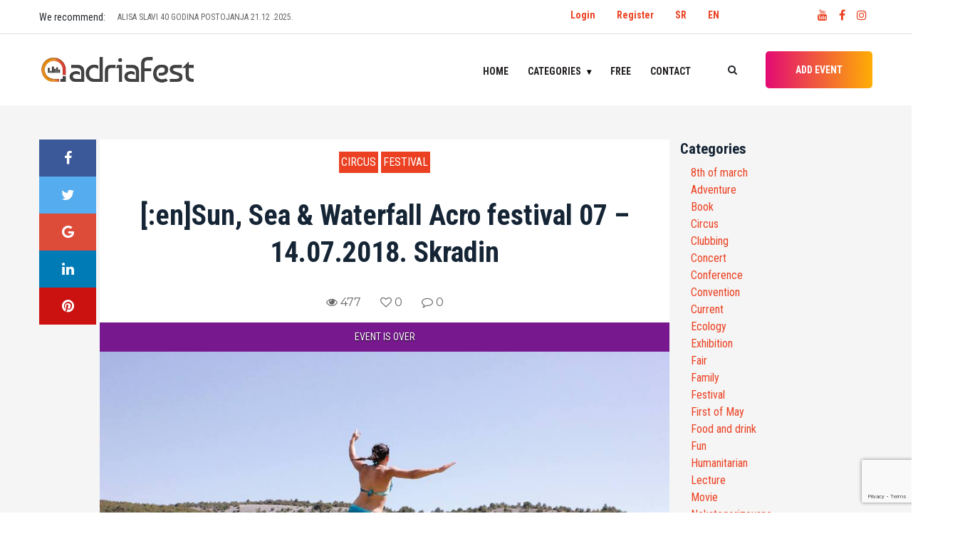

--- FILE ---
content_type: text/html; charset=UTF-8
request_url: https://adriafest.com/en/ensun-sea-waterfall-acro-festival-07-14-07-2018-skradin/
body_size: 20934
content:

<!doctype html>
<html lang="en-GB">
<head>
	<meta charset="UTF-8">
	<meta name="viewport" content="width=device-width, initial-scale=1">
	<!-- <link rel="profile" href="https://gmpg.org/xfn/11"> -->
	<!-- <link href="https://fonts.googleapis.com/css?family=Roboto+Condensed:400,700&amp;subset=latin-ext" rel="stylesheet"> -->
<!-- <script data-ad-client="ca-pub-0761394351422100" async src="https://pagead2.googlesyndication.com/pagead/js/adsbygoogle.js"></script> -->
	<meta name='robots' content='index, follow, max-image-preview:large, max-snippet:-1, max-video-preview:-1' />
<link rel="alternate" href="https://adriafest.com/sun-sea-waterfall-acro-festival-07-14-07-2018-skradin/" hreflang="sr" />
<link rel="alternate" href="https://adriafest.com/en/ensun-sea-waterfall-acro-festival-07-14-07-2018-skradin/" hreflang="en" />

	<!-- This site is optimized with the Yoast SEO plugin v22.6 - https://yoast.com/wordpress/plugins/seo/ -->
	<title>[:en]Sun, Sea &amp; Waterfall Acro festival 07 - 14.07.2018. Skradin &#187; AdriaFest</title>
	<meta name="description" content="Svi događaji u regionu samo za Vas. Pronađite događaj! POSTAVITE DOGAĐAJ!" />
	<link rel="canonical" href="https://adriafest.com/en/ensun-sea-waterfall-acro-festival-07-14-07-2018-skradin/" />
	<meta property="og:locale" content="en_GB" />
	<meta property="og:locale:alternate" content="sr_RS" />
	<meta property="og:type" content="article" />
	<meta property="og:title" content="[:en]Sun, Sea &amp; Waterfall Acro festival 07 - 14.07.2018. Skradin &#187; AdriaFest" />
	<meta property="og:description" content="Svi događaji u regionu samo za Vas. Pronađite događaj! POSTAVITE DOGAĐAJ!" />
	<meta property="og:url" content="https://adriafest.com/en/ensun-sea-waterfall-acro-festival-07-14-07-2018-skradin/" />
	<meta property="og:site_name" content="AdriaFest" />
	<meta property="article:publisher" content="https://www.facebook.com/adriafestcom/" />
	<meta property="article:published_time" content="2018-05-29T11:51:29+00:00" />
	<meta property="article:modified_time" content="2018-12-02T19:36:28+00:00" />
	<meta property="og:image" content="https://adriafest.com/wp-content/uploads/2018/05/26805008_1217242998408395_5928887444214437107_n.jpg" />
	<meta property="og:image:width" content="960" />
	<meta property="og:image:height" content="639" />
	<meta property="og:image:type" content="image/jpeg" />
	<meta name="author" content="Dejana" />
	<meta name="twitter:card" content="summary_large_image" />
	<meta name="twitter:label1" content="Written by" />
	<meta name="twitter:data1" content="Dejana" />
	<meta name="twitter:label2" content="Estimated reading time" />
	<meta name="twitter:data2" content="3 minutes" />
	<script type="application/ld+json" class="yoast-schema-graph">{"@context":"https://schema.org","@graph":[{"@type":"Article","@id":"https://adriafest.com/en/ensun-sea-waterfall-acro-festival-07-14-07-2018-skradin/#article","isPartOf":{"@id":"https://adriafest.com/en/ensun-sea-waterfall-acro-festival-07-14-07-2018-skradin/"},"author":{"name":"Dejana","@id":"https://adriafest.com/en/#/schema/person/b06e39262a84cb75e3536b14951a103f"},"headline":"[:en]Sun, Sea &amp; Waterfall Acro festival 07 &#8211; 14.07.2018. Skradin","datePublished":"2018-05-29T11:51:29+00:00","dateModified":"2018-12-02T19:36:28+00:00","mainEntityOfPage":{"@id":"https://adriafest.com/en/ensun-sea-waterfall-acro-festival-07-14-07-2018-skradin/"},"wordCount":664,"commentCount":0,"publisher":{"@id":"https://adriafest.com/en/#organization"},"image":{"@id":"https://adriafest.com/en/ensun-sea-waterfall-acro-festival-07-14-07-2018-skradin/#primaryimage"},"thumbnailUrl":"https://adriafest.com/wp-content/uploads/2018/05/26805008_1217242998408395_5928887444214437107_n.jpg","articleSection":["Circus","Festival"],"inLanguage":"en-GB","potentialAction":[{"@type":"CommentAction","name":"Comment","target":["https://adriafest.com/en/ensun-sea-waterfall-acro-festival-07-14-07-2018-skradin/#respond"]}]},{"@type":"WebPage","@id":"https://adriafest.com/en/ensun-sea-waterfall-acro-festival-07-14-07-2018-skradin/","url":"https://adriafest.com/en/ensun-sea-waterfall-acro-festival-07-14-07-2018-skradin/","name":"[:en]Sun, Sea &amp; Waterfall Acro festival 07 - 14.07.2018. Skradin &#187; AdriaFest","isPartOf":{"@id":"https://adriafest.com/en/#website"},"primaryImageOfPage":{"@id":"https://adriafest.com/en/ensun-sea-waterfall-acro-festival-07-14-07-2018-skradin/#primaryimage"},"image":{"@id":"https://adriafest.com/en/ensun-sea-waterfall-acro-festival-07-14-07-2018-skradin/#primaryimage"},"thumbnailUrl":"https://adriafest.com/wp-content/uploads/2018/05/26805008_1217242998408395_5928887444214437107_n.jpg","datePublished":"2018-05-29T11:51:29+00:00","dateModified":"2018-12-02T19:36:28+00:00","description":"Svi događaji u regionu samo za Vas. Pronađite događaj! POSTAVITE DOGAĐAJ!","breadcrumb":{"@id":"https://adriafest.com/en/ensun-sea-waterfall-acro-festival-07-14-07-2018-skradin/#breadcrumb"},"inLanguage":"en-GB","potentialAction":[{"@type":"ReadAction","target":["https://adriafest.com/en/ensun-sea-waterfall-acro-festival-07-14-07-2018-skradin/"]}]},{"@type":"ImageObject","inLanguage":"en-GB","@id":"https://adriafest.com/en/ensun-sea-waterfall-acro-festival-07-14-07-2018-skradin/#primaryimage","url":"https://adriafest.com/wp-content/uploads/2018/05/26805008_1217242998408395_5928887444214437107_n.jpg","contentUrl":"https://adriafest.com/wp-content/uploads/2018/05/26805008_1217242998408395_5928887444214437107_n.jpg","width":960,"height":639},{"@type":"BreadcrumbList","@id":"https://adriafest.com/en/ensun-sea-waterfall-acro-festival-07-14-07-2018-skradin/#breadcrumb","itemListElement":[{"@type":"ListItem","position":1,"name":"Home","item":"https://adriafest.com/en/"},{"@type":"ListItem","position":2,"name":"[:en]Sun, Sea &amp; Waterfall Acro festival 07 &#8211; 14.07.2018. Skradin"}]},{"@type":"WebSite","@id":"https://adriafest.com/en/#website","url":"https://adriafest.com/en/","name":"AdriaFest","description":"Da pronadješ, da te pronađu!","publisher":{"@id":"https://adriafest.com/en/#organization"},"potentialAction":[{"@type":"SearchAction","target":{"@type":"EntryPoint","urlTemplate":"https://adriafest.com/en/?s={search_term_string}"},"query-input":"required name=search_term_string"}],"inLanguage":"en-GB"},{"@type":"Organization","@id":"https://adriafest.com/en/#organization","name":"AdriaFest","url":"https://adriafest.com/en/","logo":{"@type":"ImageObject","inLanguage":"en-GB","@id":"https://adriafest.com/en/#/schema/logo/image/","url":"https://adriafest.com/wp-content/uploads/2018/12/logo.png","contentUrl":"https://adriafest.com/wp-content/uploads/2018/12/logo.png","width":704,"height":122,"caption":"AdriaFest"},"image":{"@id":"https://adriafest.com/en/#/schema/logo/image/"},"sameAs":["https://www.facebook.com/adriafestcom/"]},{"@type":"Person","@id":"https://adriafest.com/en/#/schema/person/b06e39262a84cb75e3536b14951a103f","name":"Dejana","image":{"@type":"ImageObject","inLanguage":"en-GB","@id":"https://adriafest.com/en/#/schema/person/image/","url":"https://secure.gravatar.com/avatar/1ddd17ce74f3395ec92bba185c609668?s=96&d=mm&r=g","contentUrl":"https://secure.gravatar.com/avatar/1ddd17ce74f3395ec92bba185c609668?s=96&d=mm&r=g","caption":"Dejana"},"url":"https://adriafest.com/en/author/nevena_nikolic/"}]}</script>
	<!-- / Yoast SEO plugin. -->


<link rel='dns-prefetch' href='//www.google.com' />
<link rel="alternate" type="application/rss+xml" title="AdriaFest &raquo; Feed" href="https://adriafest.com/en/feed/" />
<link rel="alternate" type="application/rss+xml" title="AdriaFest &raquo; Comments Feed" href="https://adriafest.com/en/comments/feed/" />
<link rel="alternate" type="application/rss+xml" title="AdriaFest &raquo; [:en]Sun, Sea &amp; Waterfall Acro festival 07 &#8211; 14.07.2018. Skradin Comments Feed" href="https://adriafest.com/en/ensun-sea-waterfall-acro-festival-07-14-07-2018-skradin/feed/" />
<script type="text/javascript">
/* <![CDATA[ */
window._wpemojiSettings = {"baseUrl":"https:\/\/s.w.org\/images\/core\/emoji\/15.0.3\/72x72\/","ext":".png","svgUrl":"https:\/\/s.w.org\/images\/core\/emoji\/15.0.3\/svg\/","svgExt":".svg","source":{"concatemoji":"https:\/\/adriafest.com\/wp-includes\/js\/wp-emoji-release.min.js?ver=6.5.7"}};
/*! This file is auto-generated */
!function(i,n){var o,s,e;function c(e){try{var t={supportTests:e,timestamp:(new Date).valueOf()};sessionStorage.setItem(o,JSON.stringify(t))}catch(e){}}function p(e,t,n){e.clearRect(0,0,e.canvas.width,e.canvas.height),e.fillText(t,0,0);var t=new Uint32Array(e.getImageData(0,0,e.canvas.width,e.canvas.height).data),r=(e.clearRect(0,0,e.canvas.width,e.canvas.height),e.fillText(n,0,0),new Uint32Array(e.getImageData(0,0,e.canvas.width,e.canvas.height).data));return t.every(function(e,t){return e===r[t]})}function u(e,t,n){switch(t){case"flag":return n(e,"\ud83c\udff3\ufe0f\u200d\u26a7\ufe0f","\ud83c\udff3\ufe0f\u200b\u26a7\ufe0f")?!1:!n(e,"\ud83c\uddfa\ud83c\uddf3","\ud83c\uddfa\u200b\ud83c\uddf3")&&!n(e,"\ud83c\udff4\udb40\udc67\udb40\udc62\udb40\udc65\udb40\udc6e\udb40\udc67\udb40\udc7f","\ud83c\udff4\u200b\udb40\udc67\u200b\udb40\udc62\u200b\udb40\udc65\u200b\udb40\udc6e\u200b\udb40\udc67\u200b\udb40\udc7f");case"emoji":return!n(e,"\ud83d\udc26\u200d\u2b1b","\ud83d\udc26\u200b\u2b1b")}return!1}function f(e,t,n){var r="undefined"!=typeof WorkerGlobalScope&&self instanceof WorkerGlobalScope?new OffscreenCanvas(300,150):i.createElement("canvas"),a=r.getContext("2d",{willReadFrequently:!0}),o=(a.textBaseline="top",a.font="600 32px Arial",{});return e.forEach(function(e){o[e]=t(a,e,n)}),o}function t(e){var t=i.createElement("script");t.src=e,t.defer=!0,i.head.appendChild(t)}"undefined"!=typeof Promise&&(o="wpEmojiSettingsSupports",s=["flag","emoji"],n.supports={everything:!0,everythingExceptFlag:!0},e=new Promise(function(e){i.addEventListener("DOMContentLoaded",e,{once:!0})}),new Promise(function(t){var n=function(){try{var e=JSON.parse(sessionStorage.getItem(o));if("object"==typeof e&&"number"==typeof e.timestamp&&(new Date).valueOf()<e.timestamp+604800&&"object"==typeof e.supportTests)return e.supportTests}catch(e){}return null}();if(!n){if("undefined"!=typeof Worker&&"undefined"!=typeof OffscreenCanvas&&"undefined"!=typeof URL&&URL.createObjectURL&&"undefined"!=typeof Blob)try{var e="postMessage("+f.toString()+"("+[JSON.stringify(s),u.toString(),p.toString()].join(",")+"));",r=new Blob([e],{type:"text/javascript"}),a=new Worker(URL.createObjectURL(r),{name:"wpTestEmojiSupports"});return void(a.onmessage=function(e){c(n=e.data),a.terminate(),t(n)})}catch(e){}c(n=f(s,u,p))}t(n)}).then(function(e){for(var t in e)n.supports[t]=e[t],n.supports.everything=n.supports.everything&&n.supports[t],"flag"!==t&&(n.supports.everythingExceptFlag=n.supports.everythingExceptFlag&&n.supports[t]);n.supports.everythingExceptFlag=n.supports.everythingExceptFlag&&!n.supports.flag,n.DOMReady=!1,n.readyCallback=function(){n.DOMReady=!0}}).then(function(){return e}).then(function(){var e;n.supports.everything||(n.readyCallback(),(e=n.source||{}).concatemoji?t(e.concatemoji):e.wpemoji&&e.twemoji&&(t(e.twemoji),t(e.wpemoji)))}))}((window,document),window._wpemojiSettings);
/* ]]> */
</script>
<style id='wp-emoji-styles-inline-css' type='text/css'>

	img.wp-smiley, img.emoji {
		display: inline !important;
		border: none !important;
		box-shadow: none !important;
		height: 1em !important;
		width: 1em !important;
		margin: 0 0.07em !important;
		vertical-align: -0.1em !important;
		background: none !important;
		padding: 0 !important;
	}
</style>
<link rel='stylesheet' id='wp-block-library-css' href='https://adriafest.com/wp-includes/css/dist/block-library/style.min.css?ver=6.5.7' type='text/css' media='all' />
<style id='classic-theme-styles-inline-css' type='text/css'>
/*! This file is auto-generated */
.wp-block-button__link{color:#fff;background-color:#32373c;border-radius:9999px;box-shadow:none;text-decoration:none;padding:calc(.667em + 2px) calc(1.333em + 2px);font-size:1.125em}.wp-block-file__button{background:#32373c;color:#fff;text-decoration:none}
</style>
<style id='global-styles-inline-css' type='text/css'>
body{--wp--preset--color--black: #000000;--wp--preset--color--cyan-bluish-gray: #abb8c3;--wp--preset--color--white: #ffffff;--wp--preset--color--pale-pink: #f78da7;--wp--preset--color--vivid-red: #cf2e2e;--wp--preset--color--luminous-vivid-orange: #ff6900;--wp--preset--color--luminous-vivid-amber: #fcb900;--wp--preset--color--light-green-cyan: #7bdcb5;--wp--preset--color--vivid-green-cyan: #00d084;--wp--preset--color--pale-cyan-blue: #8ed1fc;--wp--preset--color--vivid-cyan-blue: #0693e3;--wp--preset--color--vivid-purple: #9b51e0;--wp--preset--gradient--vivid-cyan-blue-to-vivid-purple: linear-gradient(135deg,rgba(6,147,227,1) 0%,rgb(155,81,224) 100%);--wp--preset--gradient--light-green-cyan-to-vivid-green-cyan: linear-gradient(135deg,rgb(122,220,180) 0%,rgb(0,208,130) 100%);--wp--preset--gradient--luminous-vivid-amber-to-luminous-vivid-orange: linear-gradient(135deg,rgba(252,185,0,1) 0%,rgba(255,105,0,1) 100%);--wp--preset--gradient--luminous-vivid-orange-to-vivid-red: linear-gradient(135deg,rgba(255,105,0,1) 0%,rgb(207,46,46) 100%);--wp--preset--gradient--very-light-gray-to-cyan-bluish-gray: linear-gradient(135deg,rgb(238,238,238) 0%,rgb(169,184,195) 100%);--wp--preset--gradient--cool-to-warm-spectrum: linear-gradient(135deg,rgb(74,234,220) 0%,rgb(151,120,209) 20%,rgb(207,42,186) 40%,rgb(238,44,130) 60%,rgb(251,105,98) 80%,rgb(254,248,76) 100%);--wp--preset--gradient--blush-light-purple: linear-gradient(135deg,rgb(255,206,236) 0%,rgb(152,150,240) 100%);--wp--preset--gradient--blush-bordeaux: linear-gradient(135deg,rgb(254,205,165) 0%,rgb(254,45,45) 50%,rgb(107,0,62) 100%);--wp--preset--gradient--luminous-dusk: linear-gradient(135deg,rgb(255,203,112) 0%,rgb(199,81,192) 50%,rgb(65,88,208) 100%);--wp--preset--gradient--pale-ocean: linear-gradient(135deg,rgb(255,245,203) 0%,rgb(182,227,212) 50%,rgb(51,167,181) 100%);--wp--preset--gradient--electric-grass: linear-gradient(135deg,rgb(202,248,128) 0%,rgb(113,206,126) 100%);--wp--preset--gradient--midnight: linear-gradient(135deg,rgb(2,3,129) 0%,rgb(40,116,252) 100%);--wp--preset--font-size--small: 13px;--wp--preset--font-size--medium: 20px;--wp--preset--font-size--large: 36px;--wp--preset--font-size--x-large: 42px;--wp--preset--spacing--20: 0.44rem;--wp--preset--spacing--30: 0.67rem;--wp--preset--spacing--40: 1rem;--wp--preset--spacing--50: 1.5rem;--wp--preset--spacing--60: 2.25rem;--wp--preset--spacing--70: 3.38rem;--wp--preset--spacing--80: 5.06rem;--wp--preset--shadow--natural: 6px 6px 9px rgba(0, 0, 0, 0.2);--wp--preset--shadow--deep: 12px 12px 50px rgba(0, 0, 0, 0.4);--wp--preset--shadow--sharp: 6px 6px 0px rgba(0, 0, 0, 0.2);--wp--preset--shadow--outlined: 6px 6px 0px -3px rgba(255, 255, 255, 1), 6px 6px rgba(0, 0, 0, 1);--wp--preset--shadow--crisp: 6px 6px 0px rgba(0, 0, 0, 1);}:where(.is-layout-flex){gap: 0.5em;}:where(.is-layout-grid){gap: 0.5em;}body .is-layout-flex{display: flex;}body .is-layout-flex{flex-wrap: wrap;align-items: center;}body .is-layout-flex > *{margin: 0;}body .is-layout-grid{display: grid;}body .is-layout-grid > *{margin: 0;}:where(.wp-block-columns.is-layout-flex){gap: 2em;}:where(.wp-block-columns.is-layout-grid){gap: 2em;}:where(.wp-block-post-template.is-layout-flex){gap: 1.25em;}:where(.wp-block-post-template.is-layout-grid){gap: 1.25em;}.has-black-color{color: var(--wp--preset--color--black) !important;}.has-cyan-bluish-gray-color{color: var(--wp--preset--color--cyan-bluish-gray) !important;}.has-white-color{color: var(--wp--preset--color--white) !important;}.has-pale-pink-color{color: var(--wp--preset--color--pale-pink) !important;}.has-vivid-red-color{color: var(--wp--preset--color--vivid-red) !important;}.has-luminous-vivid-orange-color{color: var(--wp--preset--color--luminous-vivid-orange) !important;}.has-luminous-vivid-amber-color{color: var(--wp--preset--color--luminous-vivid-amber) !important;}.has-light-green-cyan-color{color: var(--wp--preset--color--light-green-cyan) !important;}.has-vivid-green-cyan-color{color: var(--wp--preset--color--vivid-green-cyan) !important;}.has-pale-cyan-blue-color{color: var(--wp--preset--color--pale-cyan-blue) !important;}.has-vivid-cyan-blue-color{color: var(--wp--preset--color--vivid-cyan-blue) !important;}.has-vivid-purple-color{color: var(--wp--preset--color--vivid-purple) !important;}.has-black-background-color{background-color: var(--wp--preset--color--black) !important;}.has-cyan-bluish-gray-background-color{background-color: var(--wp--preset--color--cyan-bluish-gray) !important;}.has-white-background-color{background-color: var(--wp--preset--color--white) !important;}.has-pale-pink-background-color{background-color: var(--wp--preset--color--pale-pink) !important;}.has-vivid-red-background-color{background-color: var(--wp--preset--color--vivid-red) !important;}.has-luminous-vivid-orange-background-color{background-color: var(--wp--preset--color--luminous-vivid-orange) !important;}.has-luminous-vivid-amber-background-color{background-color: var(--wp--preset--color--luminous-vivid-amber) !important;}.has-light-green-cyan-background-color{background-color: var(--wp--preset--color--light-green-cyan) !important;}.has-vivid-green-cyan-background-color{background-color: var(--wp--preset--color--vivid-green-cyan) !important;}.has-pale-cyan-blue-background-color{background-color: var(--wp--preset--color--pale-cyan-blue) !important;}.has-vivid-cyan-blue-background-color{background-color: var(--wp--preset--color--vivid-cyan-blue) !important;}.has-vivid-purple-background-color{background-color: var(--wp--preset--color--vivid-purple) !important;}.has-black-border-color{border-color: var(--wp--preset--color--black) !important;}.has-cyan-bluish-gray-border-color{border-color: var(--wp--preset--color--cyan-bluish-gray) !important;}.has-white-border-color{border-color: var(--wp--preset--color--white) !important;}.has-pale-pink-border-color{border-color: var(--wp--preset--color--pale-pink) !important;}.has-vivid-red-border-color{border-color: var(--wp--preset--color--vivid-red) !important;}.has-luminous-vivid-orange-border-color{border-color: var(--wp--preset--color--luminous-vivid-orange) !important;}.has-luminous-vivid-amber-border-color{border-color: var(--wp--preset--color--luminous-vivid-amber) !important;}.has-light-green-cyan-border-color{border-color: var(--wp--preset--color--light-green-cyan) !important;}.has-vivid-green-cyan-border-color{border-color: var(--wp--preset--color--vivid-green-cyan) !important;}.has-pale-cyan-blue-border-color{border-color: var(--wp--preset--color--pale-cyan-blue) !important;}.has-vivid-cyan-blue-border-color{border-color: var(--wp--preset--color--vivid-cyan-blue) !important;}.has-vivid-purple-border-color{border-color: var(--wp--preset--color--vivid-purple) !important;}.has-vivid-cyan-blue-to-vivid-purple-gradient-background{background: var(--wp--preset--gradient--vivid-cyan-blue-to-vivid-purple) !important;}.has-light-green-cyan-to-vivid-green-cyan-gradient-background{background: var(--wp--preset--gradient--light-green-cyan-to-vivid-green-cyan) !important;}.has-luminous-vivid-amber-to-luminous-vivid-orange-gradient-background{background: var(--wp--preset--gradient--luminous-vivid-amber-to-luminous-vivid-orange) !important;}.has-luminous-vivid-orange-to-vivid-red-gradient-background{background: var(--wp--preset--gradient--luminous-vivid-orange-to-vivid-red) !important;}.has-very-light-gray-to-cyan-bluish-gray-gradient-background{background: var(--wp--preset--gradient--very-light-gray-to-cyan-bluish-gray) !important;}.has-cool-to-warm-spectrum-gradient-background{background: var(--wp--preset--gradient--cool-to-warm-spectrum) !important;}.has-blush-light-purple-gradient-background{background: var(--wp--preset--gradient--blush-light-purple) !important;}.has-blush-bordeaux-gradient-background{background: var(--wp--preset--gradient--blush-bordeaux) !important;}.has-luminous-dusk-gradient-background{background: var(--wp--preset--gradient--luminous-dusk) !important;}.has-pale-ocean-gradient-background{background: var(--wp--preset--gradient--pale-ocean) !important;}.has-electric-grass-gradient-background{background: var(--wp--preset--gradient--electric-grass) !important;}.has-midnight-gradient-background{background: var(--wp--preset--gradient--midnight) !important;}.has-small-font-size{font-size: var(--wp--preset--font-size--small) !important;}.has-medium-font-size{font-size: var(--wp--preset--font-size--medium) !important;}.has-large-font-size{font-size: var(--wp--preset--font-size--large) !important;}.has-x-large-font-size{font-size: var(--wp--preset--font-size--x-large) !important;}
.wp-block-navigation a:where(:not(.wp-element-button)){color: inherit;}
:where(.wp-block-post-template.is-layout-flex){gap: 1.25em;}:where(.wp-block-post-template.is-layout-grid){gap: 1.25em;}
:where(.wp-block-columns.is-layout-flex){gap: 2em;}:where(.wp-block-columns.is-layout-grid){gap: 2em;}
.wp-block-pullquote{font-size: 1.5em;line-height: 1.6;}
</style>
<link rel='stylesheet' id='contact-form-7-css' href='https://adriafest.com/wp-content/plugins/contact-form-7/includes/css/styles.css?ver=5.9.4' type='text/css' media='all' />
<link rel='stylesheet' id='adriafest-style-css' href='https://adriafest.com/wp-content/themes/adriafestn/style.css?ver=6.5.7' type='text/css' media='all' />
<link rel='stylesheet' id='adriafest-all-css' href='https://adriafest.com/wp-content/themes/adriafestn/adria-dodaci/css/all.min.css?ver=1.0.0' type='text/css' media='all' />
<link rel='stylesheet' id='adriafest-theme-css' href='https://adriafest.com/wp-content/themes/adriafestn/adria-dodaci/css/style.css?ver=1.0.0' type='text/css' media='all' />
<link rel='stylesheet' id='adriafest-cards-css' href='https://adriafest.com/wp-content/themes/adriafestn/adria-dodaci/css/adria.cards.css?ver=1.0.0' type='text/css' media='all' />
<link rel='stylesheet' id='adriafest-main-css' href='https://adriafest.com/wp-content/themes/adriafestn/adria-dodaci/adriafest.css?ver=1.0.0' type='text/css' media='all' />
<script type="text/javascript" src="https://adriafest.com/wp-includes/js/jquery/jquery.min.js?ver=3.7.1" id="jquery-core-js"></script>
<script type="text/javascript" src="https://adriafest.com/wp-includes/js/jquery/jquery-migrate.min.js?ver=3.4.1" id="jquery-migrate-js"></script>
<link rel="https://api.w.org/" href="https://adriafest.com/wp-json/" /><link rel="alternate" type="application/json" href="https://adriafest.com/wp-json/wp/v2/posts/9494" /><link rel="EditURI" type="application/rsd+xml" title="RSD" href="https://adriafest.com/xmlrpc.php?rsd" />
<meta name="generator" content="WordPress 6.5.7" />
<link rel='shortlink' href='https://adriafest.com/?p=9494' />
<link rel="alternate" type="application/json+oembed" href="https://adriafest.com/wp-json/oembed/1.0/embed?url=https%3A%2F%2Fadriafest.com%2Fen%2Fensun-sea-waterfall-acro-festival-07-14-07-2018-skradin%2F&#038;lang=en" />
<link rel="alternate" type="text/xml+oembed" href="https://adriafest.com/wp-json/oembed/1.0/embed?url=https%3A%2F%2Fadriafest.com%2Fen%2Fensun-sea-waterfall-acro-festival-07-14-07-2018-skradin%2F&#038;format=xml&#038;lang=en" />
<link rel="pingback" href="https://adriafest.com/xmlrpc.php"><meta property="og:image" content="https://adriafest.com/wp-content/uploads/2018/05/26805008_1217242998408395_5928887444214437107_n.jpg" />
<style type="text/css">.recentcomments a{display:inline !important;padding:0 !important;margin:0 !important;}</style><link rel="icon" href="https://adriafest.com/wp-content/uploads/2018/12/cropped-logo-150x150.png" sizes="32x32" />
<link rel="icon" href="https://adriafest.com/wp-content/uploads/2018/12/cropped-logo-300x300.png" sizes="192x192" />
<link rel="apple-touch-icon" href="https://adriafest.com/wp-content/uploads/2018/12/cropped-logo-300x300.png" />
<meta name="msapplication-TileImage" content="https://adriafest.com/wp-content/uploads/2018/12/cropped-logo-300x300.png" />

	
	<!-- Google tag (gtag.js) -->
<script async src="https://www.googletagmanager.com/gtag/js?id=UA-97038851-1"></script>
<script>
  window.dataLayer = window.dataLayer || [];
  function gtag(){dataLayer.push(arguments);}
  gtag('js', new Date());

  gtag('config', 'UA-97038851-1');
</script></head>

<body class="post-template-default single single-post postid-9494 single-format-standard wp-custom-logo no-sidebar">

	<a class="skip-link screen-reader-text" href="#content">Skip to content</a>

	 <!-- ##### Header Area Start ##### -->
	  <header class="header-area">

<!-- Top Header Area -->
<div class="top-header-area">
	<div class="container">
		<!-- <div class="row"> -->
			<div class="row">
				<div class="top-header-content d-flex align-items-center justify-content-start col-12 col-md-6">
					<!-- Breaking News Area -->
												<div style="flex:0 0 110px;">We recommend: </div>
							<div class="top-breaking-news-area">
								<div id="breakingNewsTicker" class="ticker">
									<ul>
																			<li><a href="https://adriafest.com/en/artillery-40-godina-fear-of-tomorrow-19-02-2026-klub-fest-2/">ARTILLERY – 40 GODINA FEAR OF TOMORROW 19.02.2026. Klub Fest</a></li>
																			<li><a href="https://adriafest.com/en/alisa-slavi-40-godina-postojanja-21-12-2025-bitefartcafe-klubu-2/">ALISA SLAVI 40 GODINA POSTOJANJA 21.12 .2025. BITEFARTCAFE KLUBU!</a></li>
																			<li><a href="https://adriafest.com/en/docek-beograd-na-vodi-2026-2/">Docek Beograd na vodi 2026</a></li>
																			<li><a href="https://adriafest.com/en/najveselija-novogodisnja-proslava-uz-skylimit-bend-dj-caki-2/">Najveselija novogodišnja proslava uz Skylimit bend &amp; DJ Caki</a></li>
																			<li><a href="https://adriafest.com/en/scott-h-biram-24-02-2026-kc-grad-2/">Scott H. Biram 24.02.2026. KC Grad</a></li>
																			<li><a href="https://adriafest.com/en/ivane-peters-22-12-2026-bitefartcafe-2/">Ivane Peters 22.12.2026. BitefArtCafe</a></li>
																			<li><a href="https://adriafest.com/en/eyesburn-03-01-2026-zappa-baza-2/">EYESBURN 03.01.2026. ZAPPA BAZA</a></li>
																			<li><a href="https://adriafest.com/en/beogradskim-novogodisnjim-koncertom-14-01-2026-sava-centar-2/">Beogradskim novogodišnjim koncertom 14.01.2026. Sava Centar</a></li>
																			<li><a href="https://adriafest.com/en/obojeni-program-27-12-2025-dorcol-platz-2/">OBOJENI PROGRAM 27.12.2025. Dorćol Platz</a></li>
																			<li><a href="https://adriafest.com/en/lika-kolorado-24-01-2026-zappa-barka-2/">Lika Kolorado 24.01.2026. Zappa Barka</a></li>
																		</ul>
								</div>
							</div>
											</div>
					<div class="col-12 col-md-6">
					<div class="row">
					<div class="col-8" style="display: flex;justify-content: flex-end;padding-top:10px;">
						<ul id="primary-menu3" class=" navigation-main nav-main-right d-flex"><li id="menu-item-12761" class="menu-item menu-item-type-custom menu-item-object-custom menu-item-12761"><a href="http://adriafest.com/wp-login.php">Login</a></li>
<li id="menu-item-12760" class="menu-item menu-item-type-custom menu-item-object-custom menu-item-12760"><a href="http://adriafest.com/wp-login.php?action=register">Register</a></li>
<li id="menu-item-12759-sr" class="lang-item lang-item-551 lang-item-sr lang-item-first menu-item menu-item-type-custom menu-item-object-custom menu-item-12759-sr"><a href="https://adriafest.com/sun-sea-waterfall-acro-festival-07-14-07-2018-skradin/" hreflang="sr-RS" lang="sr-RS">SR</a></li>
<li id="menu-item-12759-en" class="lang-item lang-item-554 lang-item-en current-lang menu-item menu-item-type-custom menu-item-object-custom menu-item-12759-en"><a href="https://adriafest.com/en/ensun-sea-waterfall-acro-festival-07-14-07-2018-skradin/" hreflang="en-GB" lang="en-GB">EN</a></li>
</ul>						</div>


					<!-- Social Info Area-->
					<div class="top-social-info-area col-4" style="display: flex;justify-content: flex-end;padding-top:10px;">
						<a href="https://www.youtube.com/channel/UCoF4Hg3mdM-q8RhyXfu9riA" title="Youtube: Adriafest"><i class="fa fa-youtube" aria-hidden="true"></i></a>
						<!-- <a href="#" title="Pinterest: Adriafest"><i class="fa fa-pinterest" aria-hidden="true"></i></a> -->
						<a href="https://www.facebook.com/adriafestcom/" title="Facebook: Adriafest"><i class="fa fa-facebook" aria-hidden="true"></i></a>
						<!-- <a href="#" title="Twitter: Adriafest"><i class="fa fa-twitter" aria-hidden="true"></i></a> -->
						<a href="https://www.instagram.com/adriafest/" title="Instagram: Adriafest"><i class="fa fa-instagram" aria-hidden="true"></i></a>
					</div>
				</div>
				</div>

			<!-- </div> -->
		</div>
	</div>
</div>

<!-- Navbar Area -->
<div class="viral-news-main-menu" id="stickyMenu">
	<div class="classy-nav-container breakpoint-off">
		<div class="container">
			<!-- Menu -->
			<nav class="classy-navbar justify-content-between" id="viralnewsNav">

				<!-- Logo -->
				<a href="https://adriafest.com/en/" class="custom-logo-link" rel="home"><img width="704" height="122" src="https://adriafest.com/wp-content/uploads/2018/12/logo.png" class="custom-logo" alt="AdriaFest" decoding="async" fetchpriority="high" srcset="https://adriafest.com/wp-content/uploads/2018/12/logo.png 704w, https://adriafest.com/wp-content/uploads/2018/12/logo-300x52.png 300w, https://adriafest.com/wp-content/uploads/2018/12/logo-700x122.png 700w, https://adriafest.com/wp-content/uploads/2018/12/logo-20x3.png 20w" sizes="(max-width: 704px) 100vw, 704px" /></a>				<h1 class="site-title"><a href="https://adriafest.com/en/" rel="home" title="AdriaFest">AdriaFest-Da pronadješ, da te pronađu!</a>
				</h1>
								<!-- <a class="nav-brand" href="index.html"></a> -->

				<!-- Navbar Toggler -->
				<div class="classy-navbar-toggler">
					<span class="navbarToggler"><span></span><span></span><span></span></span>
				</div>

				<!-- Menu -->
				<div class="classy-menu">

					<!-- close btn -->
					<div class="classycloseIcon">
						<div class="cross-wrap"><span class="top"></span><span class="bottom"></span></div>
					</div>

					<!-- Nav Start -->
					<div class="classynav">
					<ul id="primary-menu" class="menu"><li id="menu-item-16136" class="menu-item menu-item-type-post_type menu-item-object-page menu-item-home menu-item-16136"><a href="https://adriafest.com/en/">Home</a></li>
<li id="menu-item-12722" class="adria_kategorije menu-item menu-item-type-custom menu-item-object-custom menu-item-has-children menu-item-12722"><a href="#" class="cn-dropdown-item has-down">Categories <b class="caret"></b></a>
<ul class=" dropdown">
	<li id="menu-item-12724" class="menu-item menu-item-type-taxonomy menu-item-object-category menu-item-12724"><a href="https://adriafest.com/en/category/8th-of-march/">8th of march</a></li>
	<li id="menu-item-12725" class="menu-item menu-item-type-taxonomy menu-item-object-category menu-item-12725"><a href="https://adriafest.com/en/category/adventure/">Adventure</a></li>
	<li id="menu-item-12726" class="menu-item menu-item-type-taxonomy menu-item-object-category menu-item-12726"><a href="https://adriafest.com/en/category/book/">Book</a></li>
	<li id="menu-item-12727" class="menu-item menu-item-type-taxonomy menu-item-object-category current-post-ancestor current-menu-parent current-post-parent menu-item-12727"><a href="https://adriafest.com/en/category/circus/">Circus</a></li>
	<li id="menu-item-12728" class="menu-item menu-item-type-taxonomy menu-item-object-category menu-item-12728"><a href="https://adriafest.com/en/category/clubbing/">Clubbing</a></li>
	<li id="menu-item-12729" class="menu-item menu-item-type-taxonomy menu-item-object-category menu-item-12729"><a href="https://adriafest.com/en/category/concert/">Concert</a></li>
	<li id="menu-item-12730" class="menu-item menu-item-type-taxonomy menu-item-object-category menu-item-12730"><a href="https://adriafest.com/en/category/conference/">Conference</a></li>
	<li id="menu-item-12731" class="menu-item menu-item-type-taxonomy menu-item-object-category menu-item-12731"><a href="https://adriafest.com/en/category/convention/">Convention</a></li>
	<li id="menu-item-12732" class="menu-item menu-item-type-taxonomy menu-item-object-category menu-item-12732"><a href="https://adriafest.com/en/category/current/">Current</a></li>
	<li id="menu-item-12733" class="menu-item menu-item-type-taxonomy menu-item-object-category menu-item-12733"><a href="https://adriafest.com/en/category/ecology/">Ecology</a></li>
	<li id="menu-item-12734" class="menu-item menu-item-type-taxonomy menu-item-object-category menu-item-12734"><a href="https://adriafest.com/en/category/exhibition/">Exhibition</a></li>
	<li id="menu-item-12735" class="menu-item menu-item-type-taxonomy menu-item-object-category menu-item-12735"><a href="https://adriafest.com/en/category/fair/">Fair</a></li>
	<li id="menu-item-12736" class="menu-item menu-item-type-taxonomy menu-item-object-category menu-item-12736"><a href="https://adriafest.com/en/category/family/">Family</a></li>
	<li id="menu-item-12737" class="menu-item menu-item-type-taxonomy menu-item-object-category current-post-ancestor current-menu-parent current-post-parent menu-item-12737"><a href="https://adriafest.com/en/category/festival-en/">Festival</a></li>
	<li id="menu-item-12738" class="menu-item menu-item-type-taxonomy menu-item-object-category menu-item-12738"><a href="https://adriafest.com/en/category/first-of-may/">First of May</a></li>
	<li id="menu-item-12739" class="menu-item menu-item-type-taxonomy menu-item-object-category menu-item-12739"><a href="https://adriafest.com/en/category/food-and-drink/">Food and drink</a></li>
	<li id="menu-item-12740" class="menu-item menu-item-type-taxonomy menu-item-object-category menu-item-12740"><a href="https://adriafest.com/en/category/fun/">Fun</a></li>
	<li id="menu-item-12741" class="menu-item menu-item-type-taxonomy menu-item-object-category menu-item-12741"><a href="https://adriafest.com/en/category/humanitarian/">Humanitarian</a></li>
	<li id="menu-item-12742" class="menu-item menu-item-type-taxonomy menu-item-object-category menu-item-12742"><a href="https://adriafest.com/en/category/lecture/">Lecture</a></li>
	<li id="menu-item-12743" class="menu-item menu-item-type-taxonomy menu-item-object-category menu-item-12743"><a href="https://adriafest.com/en/category/movie/">Movie</a></li>
	<li id="menu-item-12745" class="menu-item menu-item-type-taxonomy menu-item-object-category menu-item-12745"><a href="https://adriafest.com/en/category/new-year/">New Year</a></li>
	<li id="menu-item-12746" class="menu-item menu-item-type-taxonomy menu-item-object-category menu-item-12746"><a href="https://adriafest.com/en/category/opera-en/">Opera</a></li>
	<li id="menu-item-12747" class="menu-item menu-item-type-taxonomy menu-item-object-category menu-item-12747"><a href="https://adriafest.com/en/category/performance/">Performance</a></li>
	<li id="menu-item-12748" class="menu-item menu-item-type-taxonomy menu-item-object-category menu-item-12748"><a href="https://adriafest.com/en/category/serbian-new-year/">Serbian New Year</a></li>
	<li id="menu-item-12749" class="menu-item menu-item-type-taxonomy menu-item-object-category menu-item-12749"><a href="https://adriafest.com/en/category/sport-en/">Sport</a></li>
	<li id="menu-item-12750" class="menu-item menu-item-type-taxonomy menu-item-object-category menu-item-12750"><a href="https://adriafest.com/en/category/st-patric-day/">St. Patric Day</a></li>
	<li id="menu-item-12751" class="menu-item menu-item-type-taxonomy menu-item-object-category menu-item-12751"><a href="https://adriafest.com/en/category/theater/">Theater</a></li>
	<li id="menu-item-12752" class="menu-item menu-item-type-taxonomy menu-item-object-category menu-item-12752"><a href="https://adriafest.com/en/category/tourism/">Tourism</a></li>
	<li id="menu-item-12753" class="menu-item menu-item-type-taxonomy menu-item-object-category menu-item-12753"><a href="https://adriafest.com/en/category/valentine-day/">Valentine Day</a></li>
	<li id="menu-item-12754" class="menu-item menu-item-type-taxonomy menu-item-object-category menu-item-12754"><a href="https://adriafest.com/en/category/workshop/">Workshop</a></li>
</ul>
</li>
<li id="menu-item-22353" class="menu-item menu-item-type-custom menu-item-object-custom menu-item-22353"><a href="https://adriafest.com/en/?s=&amp;timefrom=2022-08-31&amp;timeto=2028-09-28&amp;cat=&amp;zemlja=&amp;naselje=&amp;free=1&amp;submit=">Free</a></li>
<li id="menu-item-12723" class="menu-item menu-item-type-post_type menu-item-object-page menu-item-12723"><a href="https://adriafest.com/en/contact/">Contact</a></li>
</ul>
						<!-- Search Button -->
						<div class="search-btn">
							<i id="searchbtn" class="fa fa-search searchbtn" aria-hidden="true"></i>
						</div>

						<!-- Search Form -->
						<div class="adria-search-form">
							<div class="search-btn text-right">
								<i id="searchbtnin" class="fa fa-close searchbtn" aria-hidden="true"></i>
							</div>
							<form method="get" action="https://adriafest.com/en/" class="col-md-4 mx-auto">
								<p class="text-center napredna-pretraga-naslov">
									Advanced Search								</p>
								<div class="form-group">
										<label for="s">Search</label>
										<input type="search" class="adria-searchfield form-control" value="" name="s" id="s" placeholder="" autocomplete="off" />
								</div>
								
								<div class="form-row">
							    <div class="col">
										<label>Date from</label>
										<!-- <input type="text" name="datum" id="datum" class="adria-searchfield " value="" class="required" autocomplete="off" /> -->
										<input type="date" name="timefrom" id="text-time-od"   value="" class="required adria-searchfield form-control" autocomplete="off" />
							    </div>
							    <div class="col">
										<label>Date to</label>
											<input type="date" name="timeto" id="text-time-do"  value="" class="required adria-searchfield form-control" autocomplete="off" />
							    </div>
							  </div>

								<div class="form-group pt-3">
										<label>Category:</label>
										<select  name='cat' id='cat' class='form-control'>
	<option value=''>Izaberite kategoriju</option>
	<option class="level-0" value="556">Nekategorizovano</option>
	<option class="level-0" value="1088">8th of march</option>
	<option class="level-0" value="1090">Current</option>
	<option class="level-0" value="1092">Adventure</option>
	<option class="level-0" value="1094">Circus</option>
	<option class="level-0" value="1096">St. Patric Day</option>
	<option class="level-0" value="1098">Valentine Day</option>
	<option class="level-0" value="1100">Ecology</option>
	<option class="level-0" value="1102">Festival</option>
	<option class="level-0" value="1104">Movie</option>
	<option class="level-0" value="1106">Food and drink</option>
	<option class="level-0" value="1108">Humanitarian</option>
	<option class="level-0" value="1110">Exhibition</option>
	<option class="level-0" value="1112">Clubbing</option>
	<option class="level-0" value="1114">Book</option>
	<option class="level-0" value="1116">Concert</option>
	<option class="level-0" value="1118">Conference</option>
	<option class="level-0" value="1120">Convention</option>
	<option class="level-0" value="1122">New Year</option>
	<option class="level-0" value="1124">Opera</option>
	<option class="level-0" value="1126">Performance</option>
	<option class="level-0" value="1128">Family</option>
	<option class="level-0" value="1130">Theater</option>
	<option class="level-0" value="1132">First of May</option>
	<option class="level-0" value="1134">Workshop</option>
	<option class="level-0" value="1136">Fair</option>
	<option class="level-0" value="1138">Sport</option>
	<option class="level-0" value="1140">Lecture</option>
	<option class="level-0" value="1142">Serbian New Year</option>
	<option class="level-0" value="1144">Tourism</option>
	<option class="level-0" value="1146">Fun</option>
</select>
								</div>

								<div class="form-row">
							    <div class="col">
										<label>Country:</label>
										<select  name='zemlja' id='zemlja' class='form-control'>
	<option value=''>Izaberite zemlju</option>
	<option class="level-0" value="1148">Bosna i Hercegovina</option>
	<option class="level-0" value="1151">Crna Gora</option>
	<option class="level-0" value="1154">Hrvatska</option>
	<option class="level-0" value="1157">Makedonija</option>
	<option class="level-0" value="1160">Republika Srpska</option>
	<option class="level-0" value="1163">Slovenija</option>
	<option class="level-0" value="1166">Srbija</option>
</select>
							    </div>
							    <div class="col">
										<label>City:</label>
														<select  name='naselje' id='naselje' class='form-control'>
	<option value=''>Izaberite naselje</option>
	<option class="level-0" value="1148">Bosna i Hercegovina</option>
	<option class="level-0" value="1151">Crna Gora</option>
	<option class="level-0" value="1154">Hrvatska</option>
	<option class="level-0" value="1157">Makedonija</option>
	<option class="level-0" value="1160">Republika Srpska</option>
	<option class="level-0" value="1163">Slovenija</option>
	<option class="level-0" value="1166">Srbija</option>
	<option class="level-0" value="1169">Ada</option>
	<option class="level-0" value="1171">Ajdovščina</option>
	<option class="level-0" value="1173">Aleksandrovac</option>
	<option class="level-0" value="1175">Aleksinac</option>
	<option class="level-0" value="1177">Alibunar</option>
	<option class="level-0" value="1179">Andrijevica</option>
	<option class="level-0" value="1181">Apatin</option>
	<option class="level-0" value="1183">Aračinovo</option>
	<option class="level-0" value="1185">Aranđelovac</option>
	<option class="level-0" value="1187">Arilje</option>
	<option class="level-0" value="1189">Babušnica</option>
	<option class="level-0" value="1191">Bač</option>
	<option class="level-0" value="1193">Bačka Palanka</option>
	<option class="level-0" value="1195">Bačka Topola</option>
	<option class="level-0" value="1197">Bački Petrovac</option>
	<option class="level-0" value="1199">Bajina Bašta</option>
	<option class="level-0" value="1201">Banovići</option>
	<option class="level-0" value="1203">Bar</option>
	<option class="level-0" value="1205">Batočina</option>
	<option class="level-0" value="1207">Bečej</option>
	<option class="level-0" value="1209">Bela Crkva</option>
	<option class="level-0" value="1211">Bela Palanka</option>
	<option class="level-0" value="1213">Beočin</option>
	<option class="level-0" value="1215">Beograd</option>
	<option class="level-0" value="1217">Berane</option>
	<option class="level-0" value="1219">Berkovići</option>
	<option class="level-0" value="1221">Berovo</option>
	<option class="level-0" value="1223">Bihać</option>
	<option class="level-0" value="1225">Bijeljina</option>
	<option class="level-0" value="1227">Bijelo Polje</option>
	<option class="level-0" value="1229">Bileća</option>
	<option class="level-0" value="1231">Bitolj</option>
	<option class="level-0" value="1233">Bjelovar</option>
	<option class="level-0" value="1235">Blace</option>
	<option class="level-0" value="1237">Bled</option>
	<option class="level-0" value="1239">Bogatić</option>
	<option class="level-0" value="1241">Bogdanci</option>
	<option class="level-0" value="1243">Bogovinje</option>
	<option class="level-0" value="1245">Bojnik</option>
	<option class="level-0" value="1247">Boljevac</option>
	<option class="level-0" value="1249">Bor</option>
	<option class="level-0" value="1251">Bosanska Gradiška</option>
	<option class="level-0" value="1253">Bosanska Kostajnica</option>
	<option class="level-0" value="1255">Bosanska Krupa</option>
	<option class="level-0" value="1257">Bosanski Brod</option>
	<option class="level-0" value="1259">Bosanski Petrovac</option>
	<option class="level-0" value="1261">Bosansko Grahovo</option>
	<option class="level-0" value="1263">Bosilegrad</option>
	<option class="level-0" value="1265">Bosilovo</option>
	<option class="level-0" value="1267">Bovec</option>
	<option class="level-0" value="1269">Bratunac</option>
	<option class="level-0" value="1271">Breza</option>
	<option class="level-0" value="1273">Brežice</option>
	<option class="level-0" value="1275">Brus</option>
	<option class="level-0" value="1277">Brvenica</option>
	<option class="level-0" value="1279">Budva</option>
	<option class="level-0" value="1281">Bugojno</option>
	<option class="level-0" value="1283">Bujanovac</option>
	<option class="level-0" value="1285">Busovača</option>
	<option class="level-0" value="1287">Bužim</option>
	<option class="level-0" value="1289">Čačak</option>
	<option class="level-0" value="1291">Čajetina</option>
	<option class="level-0" value="1293">Čajniče</option>
	<option class="level-0" value="1295">Čakovec</option>
	<option class="level-0" value="1297">Čapljina</option>
	<option class="level-0" value="1299">Čaška</option>
	<option class="level-0" value="1301">Cazin</option>
	<option class="level-0" value="1303">Čelić</option>
	<option class="level-0" value="1305">Čelinac</option>
	<option class="level-0" value="1307">Celje</option>
	<option class="level-0" value="1309">Centar Župa</option>
	<option class="level-0" value="1311">Cerknica</option>
	<option class="level-0" value="1313">Češinovo-Obleševo</option>
	<option class="level-0" value="1315">Cetinje</option>
	<option class="level-0" value="1317">Ćićevac</option>
	<option class="level-0" value="1319">Čitluk</option>
	<option class="level-0" value="1321">Čoka</option>
	<option class="level-0" value="1323">Crna Trava</option>
	<option class="level-0" value="1325">Črnomelj</option>
	<option class="level-0" value="1327">Čučer-Sandevo</option>
	<option class="level-0" value="1329">Ćuprija</option>
	<option class="level-0" value="1331">Danilovgrad</option>
	<option class="level-0" value="1333">Debar</option>
	<option class="level-0" value="1335">Debarca</option>
	<option class="level-0" value="1337">Delčevo</option>
	<option class="level-0" value="1339">Demir Hisar</option>
	<option class="level-0" value="1341">Demir Kapija</option>
	<option class="level-0" value="1343">Derventa</option>
	<option class="level-0" value="1345">Despotovac</option>
	<option class="level-0" value="1347">Dimitrovgrad</option>
	<option class="level-0" value="1349">Doboj</option>
	<option class="level-0" value="1351">Doboj Istok</option>
	<option class="level-0" value="1353">Doboj Jug</option>
	<option class="level-0" value="1355">Dobretići</option>
	<option class="level-0" value="1357">Dojran</option>
	<option class="level-0" value="1359">Doljevac</option>
	<option class="level-0" value="1361">Dolneni</option>
	<option class="level-0" value="1363">Domaljevac-Šamac</option>
	<option class="level-0" value="1365">Domžale</option>
	<option class="level-0" value="1367">Donji Vakuf</option>
	<option class="level-0" value="1369">Donji Žabar</option>
	<option class="level-0" value="1371">Dravograd</option>
	<option class="level-0" value="1373">Drvar</option>
	<option class="level-0" value="1375">Dubrovnik</option>
	<option class="level-0" value="1377">Foča</option>
	<option class="level-0" value="1379">Foča-Ustikolina</option>
	<option class="level-0" value="1381">Fojnica</option>
	<option class="level-0" value="1383">Gacko</option>
	<option class="level-0" value="1385">Gadžin Han</option>
	<option class="level-0" value="1387">Glamoč</option>
	<option class="level-0" value="1389">Golubac</option>
	<option class="level-0" value="1391">Goražde</option>
	<option class="level-0" value="1393">Gornja Radgona</option>
	<option class="level-0" value="1395">Gornji Milanovac</option>
	<option class="level-0" value="1397">Gornji Vakuf-Uskoplje</option>
	<option class="level-0" value="1399">Gostivar</option>
	<option class="level-0" value="1401">Gračanica</option>
	<option class="level-0" value="1403">Grad Banja Luka</option>
	<option class="level-0" value="1405">Gradačac</option>
	<option class="level-0" value="1407">Gradsko</option>
	<option class="level-0" value="1409">Grosuplje</option>
	<option class="level-0" value="1411">Grude</option>
	<option class="level-0" value="1413">Gusinje</option>
	<option class="level-0" value="1415">Hadžići</option>
	<option class="level-0" value="1417">Han Pijesak</option>
	<option class="level-0" value="1419">Herceg-Novi</option>
	<option class="level-0" value="1421">Hrastnik</option>
	<option class="level-0" value="1423">Idrija</option>
	<option class="level-0" value="1425">Ilidža</option>
	<option class="level-0" value="1427">Ilijaš</option>
	<option class="level-0" value="1429">Ilinden</option>
	<option class="level-0" value="1431">Ilirska Bistrica</option>
	<option class="level-0" value="1433">Inđija</option>
	<option class="level-0" value="1435">Irig</option>
	<option class="level-0" value="1437">Istočna Ilidža</option>
	<option class="level-0" value="1439">Istočni Drvar</option>
	<option class="level-0" value="1441">Istočni Mostar</option>
	<option class="level-0" value="1443">Istočni Stari Grad</option>
	<option class="level-0" value="1445">Ivanjica</option>
	<option class="level-0" value="1447">Izola</option>
	<option class="level-0" value="1449">Jablanica</option>
	<option class="level-0" value="1451">Jagodina</option>
	<option class="level-0" value="1453">Jajce</option>
	<option class="level-0" value="1455">Jegunovce</option>
	<option class="level-0" value="1457">Jesenice</option>
	<option class="level-0" value="1459">Jezero</option>
	<option class="level-0" value="1461">Kakanj</option>
	<option class="level-0" value="1463">Kalesija</option>
	<option class="level-0" value="1465">Kalinovik</option>
	<option class="level-0" value="1467">Kamnik</option>
	<option class="level-0" value="1469">Kanjiža</option>
	<option class="level-0" value="1471">Karbinci</option>
	<option class="level-0" value="1473">Karlovac</option>
	<option class="level-0" value="1475">Kaštela</option>
	<option class="level-0" value="1477">Kavadarci</option>
	<option class="level-0" value="1479">Kičevo</option>
	<option class="level-0" value="1481">Kikinda</option>
	<option class="level-0" value="1483">Kiseljak</option>
	<option class="level-0" value="1485">Kladanj</option>
	<option class="level-0" value="1487">Kladovo</option>
	<option class="level-0" value="1489">Ključ</option>
	<option class="level-0" value="1491">Kneževo</option>
	<option class="level-0" value="1493">Knić</option>
	<option class="level-0" value="1495">Knin</option>
	<option class="level-0" value="1497">Knjaževac</option>
	<option class="level-0" value="1499">Kočani</option>
	<option class="level-0" value="1501">Koceljeva</option>
	<option class="level-0" value="1503">Kočevje</option>
	<option class="level-0" value="1505">Kolašin</option>
	<option class="level-0" value="1507">Konče</option>
	<option class="level-0" value="1509">Konjic</option>
	<option class="level-0" value="1511">Kopar</option>
	<option class="level-0" value="1513">Koprivnica</option>
	<option class="level-0" value="1515">Kosjerić</option>
	<option class="level-0" value="1517">Kostanjevica na Krki</option>
	<option class="level-0" value="1519">Kostolac</option>
	<option class="level-0" value="1521">Kotor</option>
	<option class="level-0" value="1523">Kotor Varoš</option>
	<option class="level-0" value="1525">Kovačica</option>
	<option class="level-0" value="1527">Kovin</option>
	<option class="level-0" value="1529">Kozarska Dubica</option>
	<option class="level-0" value="1531">Kragujevac</option>
	<option class="level-0" value="1533">Kraljevo</option>
	<option class="level-0" value="1535">Kranj</option>
	<option class="level-0" value="1537">Kratovo</option>
	<option class="level-0" value="1539">Kreševo</option>
	<option class="level-0" value="1541">Kriva Palanka</option>
	<option class="level-0" value="1543">Krivogaštani</option>
	<option class="level-0" value="1545">Križevci</option>
	<option class="level-0" value="1547">Krško</option>
	<option class="level-0" value="1549">Krupa na Uni</option>
	<option class="level-0" value="1551">Krupanj</option>
	<option class="level-0" value="1553">Kruševac</option>
	<option class="level-0" value="1555">Kruševo</option>
	<option class="level-0" value="1557">Kučevo</option>
	<option class="level-0" value="1559">Kula</option>
	<option class="level-0" value="1561">Kumanovo</option>
	<option class="level-0" value="1563">Kupres</option>
	<option class="level-0" value="1565">Kupres</option>
	<option class="level-0" value="1567">Kuršumlija</option>
	<option class="level-0" value="1569">Kutina</option>
	<option class="level-0" value="1571">Lajkovac</option>
	<option class="level-0" value="1573">Laktaši</option>
	<option class="level-0" value="1575">Lapovo</option>
	<option class="level-0" value="1577">Laško</option>
	<option class="level-0" value="1579">Lebane</option>
	<option class="level-0" value="1581">Lenart</option>
	<option class="level-0" value="1583">Lendava</option>
	<option class="level-0" value="1585">Leskovac</option>
	<option class="level-0" value="1587">Lipkovo</option>
	<option class="level-0" value="1589">Litija</option>
	<option class="level-0" value="1591">Livno</option>
	<option class="level-0" value="1593">Ljig</option>
	<option class="level-0" value="1595">Ljubinje</option>
	<option class="level-0" value="1597">Ljubljana</option>
	<option class="level-0" value="1599">Ljubovija</option>
	<option class="level-0" value="1601">Ljubuški</option>
	<option class="level-0" value="1603">Ljutomer</option>
	<option class="level-0" value="1605">Logatec</option>
	<option class="level-0" value="1607">Lopare</option>
	<option class="level-0" value="1609">Loznica</option>
	<option class="level-0" value="1611">Lozovo</option>
	<option class="level-0" value="1613">Lučani</option>
	<option class="level-0" value="1615">Lukavac</option>
	<option class="level-0" value="1617">Maglaj</option>
	<option class="level-0" value="1619">Majdanpek</option>
	<option class="level-0" value="1621">Makarska</option>
	<option class="level-0" value="1623">Makedonska Kamenica</option>
	<option class="level-0" value="1625">Makedonski Brod</option>
	<option class="level-0" value="1627">Mali Iđoš</option>
	<option class="level-0" value="1629">Mali Zvornik</option>
	<option class="level-0" value="1631">Malo Crniće</option>
	<option class="level-0" value="1633">Maribor</option>
	<option class="level-0" value="1635">Mavrovo i Rostuša</option>
	<option class="level-0" value="1637">Medveđa</option>
	<option class="level-0" value="1639">Medvode</option>
	<option class="level-0" value="1641">Mengeš</option>
	<option class="level-0" value="1643">Merošina</option>
	<option class="level-0" value="1645">Metković</option>
	<option class="level-0" value="1647">Metlika</option>
	<option class="level-0" value="1649">Mežica</option>
	<option class="level-0" value="1651">Milići</option>
	<option class="level-0" value="1653">Mionica</option>
	<option class="level-0" value="1655">Modriča</option>
	<option class="level-0" value="1657">Mogila</option>
	<option class="level-0" value="1659">Mojkovac</option>
	<option class="level-0" value="1661">Mostar</option>
	<option class="level-0" value="1663">Mrkonjić Grad</option>
	<option class="level-0" value="1665">Murska Sobota</option>
	<option class="level-0" value="1667">Negotin</option>
	<option class="level-0" value="1669">Negotino</option>
	<option class="level-0" value="1671">Neum</option>
	<option class="level-0" value="1673">Nevesinje</option>
	<option class="level-0" value="1675">Nikšić</option>
	<option class="level-0" value="1677">Niš</option>
	<option class="level-0" value="1679">Niška Banja</option>
	<option class="level-0" value="1681">Nova Crnja</option>
	<option class="level-0" value="1683">Nova Gorica</option>
	<option class="level-0" value="1685">Nova Gradiška</option>
	<option class="level-0" value="1687">Nova Varoš</option>
	<option class="level-0" value="1689">Novaci</option>
	<option class="level-0" value="1691">Novi Bečej</option>
	<option class="level-0" value="1693">Novi Grad</option>
	<option class="level-0" value="1695">Novi Kneževac</option>
	<option class="level-0" value="1697">Novi Pazar</option>
	<option class="level-0" value="1699">Novi Sad</option>
	<option class="level-0" value="1701">Novi Travnik</option>
	<option class="level-0" value="1703">Novo Goražde</option>
	<option class="level-0" value="1705">Novo Mesto</option>
	<option class="level-0" value="1707">Novo Selo</option>
	<option class="level-0" value="1709">Odžaci</option>
	<option class="level-0" value="1711">Odžak</option>
	<option class="level-0" value="1713">Ohrid</option>
	<option class="level-0" value="1715">Olovo</option>
	<option class="level-0" value="1717">Opovo</option>
	<option class="level-0" value="1719">Orašje</option>
	<option class="level-0" value="1721">Ormož</option>
	<option class="level-0" value="1723">Osečina</option>
	<option class="level-0" value="1725">Osijek</option>
	<option class="level-0" value="1727">Osmaci</option>
	<option class="level-0" value="1729">Oštra Luka</option>
	<option class="level-0" value="1731">Pale</option>
	<option class="level-0" value="1733">Pale-Prača</option>
	<option class="level-0" value="1735">Pančevo</option>
	<option class="level-0" value="1737">Paraćin</option>
	<option class="level-0" value="1739">Pećinci</option>
	<option class="level-0" value="1741">Pehčevo</option>
	<option class="level-0" value="1743">Pelagićevo</option>
	<option class="level-0" value="1745">Petnjica</option>
	<option class="level-0" value="1747">Petrinja</option>
	<option class="level-0" value="1749">Petrovac</option>
	<option class="level-0" value="1751">Petrovac na Mlavi</option>
	<option class="level-0" value="1753">Petrovec</option>
	<option class="level-0" value="1755">Petrovo</option>
	<option class="level-0" value="1757">Piran</option>
	<option class="level-0" value="1759">Pirot</option>
	<option class="level-0" value="1761">Plandište</option>
	<option class="level-0" value="1763">Plasnica</option>
	<option class="level-0" value="1765">Plav</option>
	<option class="level-0" value="1767">Pljevlja</option>
	<option class="level-0" value="1769">Plužine</option>
	<option class="level-0" value="1771">Podgorica</option>
	<option class="level-0" value="1773">Poreč</option>
	<option class="level-0" value="1775">Postojna</option>
	<option class="level-0" value="1777">Posušje</option>
	<option class="level-0" value="1779">Požarevac</option>
	<option class="level-0" value="1781">Požega</option>
	<option class="level-0" value="1783">Požega</option>
	<option class="level-0" value="1785">Preševo</option>
	<option class="level-0" value="1787">Prevalje</option>
	<option class="level-0" value="1789">Priboj</option>
	<option class="level-0" value="1791">Prijedor</option>
	<option class="level-0" value="1793">Prijepolje</option>
	<option class="level-0" value="1795">Prilep</option>
	<option class="level-0" value="1797">Prnjavor</option>
	<option class="level-0" value="1799">Probištip</option>
	<option class="level-0" value="1801">Prokuplje</option>
	<option class="level-0" value="1803">Prozor-Rama</option>
	<option class="level-0" value="1805">Ptuj</option>
	<option class="level-0" value="1807">Pula</option>
	<option class="level-0" value="1809">Rača</option>
	<option class="level-0" value="1811">Radeče</option>
	<option class="level-0" value="1813">Radoviš</option>
	<option class="level-0" value="1815">Radovljica</option>
	<option class="level-0" value="1817">Rankovce</option>
	<option class="level-0" value="1819">Raška</option>
	<option class="level-0" value="1821">Ravne na Koroškem</option>
	<option class="level-0" value="1823">Ravno</option>
	<option class="level-0" value="1825">Ražanj</option>
	<option class="level-0" value="1827">Rekovac</option>
	<option class="level-0" value="1829">Resen</option>
	<option class="level-0" value="1831">Ribnica</option>
	<option class="level-0" value="1833">Ribnik</option>
	<option class="level-0" value="1835">Rijeka</option>
	<option class="level-0" value="1837">Rogaška Slatina</option>
	<option class="level-0" value="1839">Rogatica</option>
	<option class="level-0" value="1841">Rosoman</option>
	<option class="level-0" value="1843">Rovinj</option>
	<option class="level-0" value="1845">Rožaje</option>
	<option class="level-0" value="1847">Rudo</option>
	<option class="level-0" value="1849">Ruma</option>
	<option class="level-0" value="1851">Ruše</option>
	<option class="level-0" value="1853">Šabac</option>
	<option class="level-0" value="1855">Šamac</option>
	<option class="level-0" value="1857">Samobor</option>
	<option class="level-0" value="1859">Sanski Most</option>
	<option class="level-0" value="1861">Sapna</option>
	<option class="level-0" value="1863">Sarajevo</option>
	<option class="level-0" value="1865">Šavnik</option>
	<option class="level-0" value="1867">Sečanj</option>
	<option class="level-0" value="1869">Šekovići</option>
	<option class="level-0" value="1871">Šempeter pri Gorici</option>
	<option class="level-0" value="1873">Senta</option>
	<option class="level-0" value="1875">Šentjur</option>
	<option class="level-0" value="1877">Sesvete</option>
	<option class="level-0" value="1879">Sevnica</option>
	<option class="level-0" value="1881">Sežana</option>
	<option class="level-0" value="1883">Šibenik</option>
	<option class="level-0" value="1885">Šid</option>
	<option class="level-0" value="1887">Sinj</option>
	<option class="level-0" value="1889">Šipovo</option>
	<option class="level-0" value="1891">Široki Brijeg</option>
	<option class="level-0" value="1893">Sisak</option>
	<option class="level-0" value="1895">Sjenica</option>
	<option class="level-0" value="1897">Škofja Loka</option>
	<option class="level-0" value="1899">Skoplje</option>
	<option class="level-0" value="1901">Slatina</option>
	<option class="level-0" value="1903">Slavonski Brod</option>
	<option class="level-0" value="1905">Slovenj Gradec</option>
	<option class="level-0" value="1907">Slovenska Bistrica</option>
	<option class="level-0" value="1909">Slovenske Konjice</option>
	<option class="level-0" value="1911">Smederevo</option>
	<option class="level-0" value="1913">Smederevska Palanka</option>
	<option class="level-0" value="1915">Sokobanja</option>
	<option class="level-0" value="1917">Sokolac</option>
	<option class="level-0" value="1919">Solin</option>
	<option class="level-0" value="1921">Sombor</option>
	<option class="level-0" value="1923">Sopište</option>
	<option class="level-0" value="1925">Šoštanj</option>
	<option class="level-0" value="1927">Split</option>
	<option class="level-0" value="1929">Srbac</option>
	<option class="level-0" value="1931">Srbobran</option>
	<option class="level-0" value="1933">Srebrenica</option>
	<option class="level-0" value="1935">Srebrenik</option>
	<option class="level-0" value="1937">Sremska Mitrovica</option>
	<option class="level-0" value="1939">Sremski Karlovci</option>
	<option class="level-0" value="1941">Stanari</option>
	<option class="level-0" value="1943">Stara Pazova</option>
	<option class="level-0" value="1945">Staro Nagoričano</option>
	<option class="level-0" value="1947">Štip</option>
	<option class="level-0" value="1949">Stolac</option>
	<option class="level-0" value="1951">Struga</option>
	<option class="level-0" value="1953">Strumica</option>
	<option class="level-0" value="1955">Studeničani</option>
	<option class="level-0" value="1957">Subotica</option>
	<option class="level-0" value="1959">Surdulica</option>
	<option class="level-0" value="1961">Sveti Nikole</option>
	<option class="level-0" value="1963">Svilajnac</option>
	<option class="level-0" value="1965">Svrljig</option>
	<option class="level-0" value="1967">Tearce</option>
	<option class="level-0" value="1969">Temerin</option>
	<option class="level-0" value="1971">Teočak</option>
	<option class="level-0" value="1973">Tešanj</option>
	<option class="level-0" value="1975">Teslić</option>
	<option class="level-0" value="1977">Tetovo</option>
	<option class="level-0" value="1979">Titel</option>
	<option class="level-0" value="1981">Tivat</option>
	<option class="level-0" value="1983">Tolmin</option>
	<option class="level-0" value="1985">Tomislavgrad</option>
	<option class="level-0" value="1987">Topola</option>
	<option class="level-0" value="1989">Travnik</option>
	<option class="level-0" value="1991">Trbovlje</option>
	<option class="level-0" value="1993">Trebinje</option>
	<option class="level-0" value="1995">Trebnje</option>
	<option class="level-0" value="1997">Trgovište</option>
	<option class="level-0" value="1999">Trnovo (FBiH)</option>
	<option class="level-0" value="2001">Trnovo (RS)</option>
	<option class="level-0" value="2003">Trogir</option>
	<option class="level-0" value="2005">Trstenik</option>
	<option class="level-0" value="2007">Tržič</option>
	<option class="level-0" value="2009">Tutin</option>
	<option class="level-0" value="2011">Tuzla</option>
	<option class="level-0" value="2013">Ub</option>
	<option class="level-0" value="2015">Ugljevik</option>
	<option class="level-0" value="2017">Ulcinj</option>
	<option class="level-0" value="2019">Usora</option>
	<option class="level-0" value="2021">Užice</option>
	<option class="level-0" value="2023">Valandovo</option>
	<option class="level-0" value="2025">Valjevo</option>
	<option class="level-0" value="2027">Varaždin</option>
	<option class="level-0" value="2029">Vareš</option>
	<option class="level-0" value="2031">Varvarin</option>
	<option class="level-0" value="2033">Vasilevo</option>
	<option class="level-0" value="2035">Velenje</option>
	<option class="level-0" value="2037">Veles</option>
	<option class="level-0" value="2039">Velika Gorica</option>
	<option class="level-0" value="2041">Velika Kladuša</option>
	<option class="level-0" value="2043">Velika Plana</option>
	<option class="level-0" value="2045">Veliko Gradište</option>
	<option class="level-0" value="2047">Vevčani</option>
	<option class="level-0" value="2049">Vinica</option>
	<option class="level-0" value="2051">Vinkovci</option>
	<option class="level-0" value="2053">Virovitica</option>
	<option class="level-0" value="2055">Višegrad</option>
	<option class="level-0" value="2057">Višnja Gora</option>
	<option class="level-0" value="2059">Visoko</option>
	<option class="level-0" value="2061">Vitez</option>
	<option class="level-0" value="2063">Vladičin Han</option>
	<option class="level-0" value="2065">Vladimirci</option>
	<option class="level-0" value="2067">Vlasenica</option>
	<option class="level-0" value="2069">Vlasotince</option>
	<option class="level-0" value="2071">Vogošća</option>
	<option class="level-0" value="2073">Vraneštica</option>
	<option class="level-0" value="2075">Vranje</option>
	<option class="level-0" value="2077">Vranjska Banja</option>
	<option class="level-0" value="2079">Vrapčište</option>
	<option class="level-0" value="2081">Vrbas</option>
	<option class="level-0" value="2083">Vrhnika</option>
	<option class="level-0" value="2085">Vrnjačka Banja</option>
	<option class="level-0" value="2087">Vršac</option>
	<option class="level-0" value="2089">Vukosavlje</option>
	<option class="level-0" value="2091">Vukovar</option>
	<option class="level-0" value="2093">Žabalj</option>
	<option class="level-0" value="2095">Žabari</option>
	<option class="level-0" value="2097">Žabljak</option>
	<option class="level-0" value="2099">Zadar</option>
	<option class="level-0" value="2101">Zagorje ob Savi</option>
	<option class="level-0" value="2103">Zagreb</option>
	<option class="level-0" value="2105">Žagubica</option>
	<option class="level-0" value="2107">Zaječar</option>
	<option class="level-0" value="2109">Žalec</option>
	<option class="level-0" value="2111">Zaprešić</option>
	<option class="level-0" value="2113">Zavidovići</option>
	<option class="level-0" value="2115">Zelenikovo</option>
	<option class="level-0" value="2117">Železniki</option>
	<option class="level-0" value="2119">Želino</option>
	<option class="level-0" value="2121">Zenica</option>
	<option class="level-0" value="2123">Žepče</option>
	<option class="level-0" value="2125">Žiri</option>
	<option class="level-0" value="2127">Žitište</option>
	<option class="level-0" value="2129">Žitorađa</option>
	<option class="level-0" value="2131">Živinice</option>
	<option class="level-0" value="2133">Zrenjanin</option>
	<option class="level-0" value="2135">Zrnovci</option>
	<option class="level-0" value="2137">Županja</option>
	<option class="level-0" value="2139">Zvornik</option>
	<option class="level-0" value="2141">Đakovo</option>
	<option class="level-0" value="2143">Đevđelija</option>
</select>
							    </div>
							  </div>

								<div class="form-group py-3">
									<div class="form-check">
										<input type="checkbox" name="free" id="free" value="1"  class="form-check-input">
										<label class="form-check-label" for="free">Only free events</label>
									</div>
								</div>
								<div class="row">
									<div class="col text-center">
										<button type="submit" class="btn btn-lg btn-danger mx-auto" name="submit" id="searchsubmit" style="width:200px;" >SEARCH</button>
									</div>
								</div>


							</form>
						</div>

						<!-- Video Post Button -->
						<div class="add-post-button">
							<a href="https://adriafest.com/en/dodaj-dogadjaj" class="btn add-post-btn">ADD EVENT</a>
						</div>

					</div>
					<!-- Nav End -->
				</div>
			</nav>
		</div>
	</div>
</div>
</header>
<!-- ##### Header Area End ##### -->



<!-- ##### ************************ ##### -->
<!-- ##### ************************ ##### -->
<!-- ##### CONTENT ##### -->

	<div id="content" class="site-content ">

	<div id="primary" class="content-area">
		<main id="main" class="site-main">
			<div class="container pb-5">
				<div class="row">
					<div class="col-md-1">
						<div class="icon-bar">
      <a href="https://www.facebook.com/sharer/sharer.php?u=https://adriafest.com/en/ensun-sea-waterfall-acro-festival-07-14-07-2018-skradin/" class="facebook" target="_blank" title="Facebook:[:en]Sun, Sea &amp; Waterfall Acro festival 07 - 14.07.2018. Skradin"><i class="fa fa-facebook"></i></a>
      <a href="https://twitter.com/home?status=https://adriafest.com/en/ensun-sea-waterfall-acro-festival-07-14-07-2018-skradin/" class="twitter" target="_blank"><i class="fa fa-twitter"></i></a>
      <a href="https://plus.google.com/share?url=https://adriafest.com/en/ensun-sea-waterfall-acro-festival-07-14-07-2018-skradin/" class="google" target="_blank"><i class="fa fa-google"  title="G+:[:en]Sun, Sea &amp; Waterfall Acro festival 07 - 14.07.2018. Skradin"></i></a>
      <a href="https://www.linkedin.com/shareArticle?mini=true&url=https://adriafest.com/en/ensun-sea-waterfall-acro-festival-07-14-07-2018-skradin/&title=[:en]Sun, Sea &amp; Waterfall Acro festival 07 - 14.07.2018. Skradin&summary=&source=https://adriafest.com/wp-content/uploads/2018/05/26805008_1217242998408395_5928887444214437107_n.jpg" class="linkedin" target="_blank"  title="Linkedin:[:en]Sun, Sea &amp; Waterfall Acro festival 07 - 14.07.2018. Skradin"><i class="fa fa-linkedin"></i></a>
      <a href="https://pinterest.com/pin/create/button/?url=https://adriafest.com/en/ensun-sea-waterfall-acro-festival-07-14-07-2018-skradin/&media=https://adriafest.com/wp-content/uploads/2018/05/26805008_1217242998408395_5928887444214437107_n.jpg&description=" class="pinterest" target="_blank"><i class="fa fa-pinterest"  title="Pinterest:[:en]Sun, Sea &amp; Waterfall Acro festival 07 - 14.07.2018. Skradin"></i></a>
      </div>					</div>
					<div class="col-md-8 adria-post">
						<article id="post-9494" class="post-9494 post type-post status-publish format-standard has-post-thumbnail hentry category-circus category-festival-en country-hrvatskaen country-sibeniken">
    <div class="event-categories">
        <div class="content">
          <span class="category"><a href="https://adriafest.com/en/category/circus/" title="Circus">Circus</a></span><span class="category"><a href="https://adriafest.com/en/category/festival-en/" title="Festival">Festival</a></span>        </div>
      </div>
  <header class="entry-header">
    <h1 class="entry-title">[:en]Sun, Sea &amp; Waterfall Acro festival 07 &#8211; 14.07.2018. Skradin</h1>  </header><!-- .entry-header -->
  <div class="event-data">
    <ul >
      <li>
         <a href="#" class="fa fa-eye" title="Page views">
           <span>477</span>
         </a>
     </li>
     <li>
         <a href="#" class="fa fa-heart-o" title="Likes">
             <span>0</span>
         </a>
     </li>
     <li>
         <a href="#" class="fa fa-comment-o" title="Comments">
             <span>0</span>
         </a>
     </li>

                   </ul>

  </div>
    <div class="event-over">EVENT IS OVER</div>
      <div class="event-image">
    <img src="https://adriafest.com/wp-content/uploads/2018/05/26805008_1217242998408395_5928887444214437107_n.jpg" style="width:100%;" alt="[:en]Sun, Sea &amp; Waterfall Acro festival 07 &#8211; 14.07.2018. Skradin" />
  </div>
  <div style="padding:15px 20px;" >
  <div class="row">
    <div class="col-md-6">
      <div class="event-place">
        Skradin, Hrvatska<br/>07.Jul.2018 - 14.Jul.2018<br/><span ><a href="https://adriafest.com/en/country/hrvatskaen/" title="Hrvatska">Hrvatska</a></span><span ><a href="https://adriafest.com/en/country/sibeniken/" title="Šibenik">Šibenik</a></span>          <!-- <span>BEOGRAD</span>
          <span>SRBIJA</span> -->
      </div></div>
    <div class="col-md-6">    <div id="map" style="width:100%;height:100%;"></div>
      </script>
      <link rel="stylesheet" href="https://unpkg.com/leaflet@1.3.1/dist/leaflet.css" integrity="sha512-Rksm5RenBEKSKFjgI3a41vrjkw4EVPlJ3+OiI65vTjIdo9brlAacEuKOiQ5OFh7cOI1bkDwLqdLw3Zg0cRJAAQ==" crossorigin=""/>
      <script src="https://unpkg.com/leaflet@1.3.1/dist/leaflet.js" integrity="sha512-/Nsx9X4HebavoBvEBuyp3I7od5tA0UzAxs+j83KgC8PU0kgB4XiK4Lfe4y4cgBtaRJQEIFCW+oC506aPT2L1zw==" crossorigin=""></script>

      <script>
        // position we will use later

          var lat = "43.8176375";
          var long = "15.923255";

        // initialize map
        map = L.map('map').setView([lat, long], 17);

        // set map tiles source
        L.tileLayer('https://tile.openstreetmap.org/{z}/{x}/{y}.png', {
          attribution: 'Map data &copy; <a href="https://www.openstreetmap.org/">OpenStreetMap</a> contributors',
          maxZoom: 18,
        }).addTo(map);

        // add marker to the map
        marker = L.marker([lat, long]).addTo(map);
      </script>


  </div>
  </div>

  <div class="entry-content">
    <div class="adria-likeevent">
        <div class="like_desc">Do you like this event? Click on a button to like it!</div>
        <button class="like__btn" >
        <span class="like_text" ><i class="fa fa-heart-o"></i></span>
  </div>
</button>
    <div class="_63eu _63ev">
<div class="_63ew">SUN, SEA &amp; WATERFALL ACRO FESTIVAL<br />
Skradin, Croatia, July 7th to 14th, 2018</p>
<p>After the grat success of hosting last year’s IAC#10, we decided to keep the tradition of one week training and enjoying the sun, sea and waterfalls in a beautiful little town on the coast, where the river Krka flows into the Adriatic sea, and just a walking distance from Krka National Park famous for its waterfalls!</p>
<p>The same as last year, we will enjoy the benefits of early stretching on the beach, practicing acro in the sea and under waterfalls, and, of course, training acro with masters, this year coming mainly from Netherlands and Israel!</p>
<p>The venue we booked is well equipped with all we need!<br />
We will offer three meals per day, two cold and and a cooked dinner.<br />
Sleeping is included and will be organized in two hostels, one a part of the venue, and the other 400m away.<br />
We will be training in well equipped airconditioned judo hall (300m²) and on the area next to the swimmingpool (in shadow), with exciting teachers<br />
and hopefully all together we can make it our dream acro week!</p>
<p>Workshops<br />
7 days with at least 30 hours of workshops by:<br />
• Noël Spauwen(NL) The writer of the book: Acrobatic elements and connections<br />
• Hugo Hanssen(NL) Co-host and editor of <a href="https://l.facebook.com/l.php?u=http%3A%2F%2Fwww.truuk.nl%2F&amp;h=ATMpymKqS7Lj1Oy6eABBj_FEPiEvUJSWr_pYUua4zzFcy1cwhXrMAuS1N9_U7DpaTxOvwANwkzkFnlj4WgPqs-WSRUaovziUPMrX6zDZcBLlSQoUrQ&amp;s=1" target="_blank" rel="noopener">www.truuk.nl</a> and the acrocalendar<br />
• Lokke and Roos (NL)<br />
<a href="https://www.facebook.com/roosenlokkepartneracrobatiek/" target="_blank" rel="noopener">https://www.facebook.com/roosenlokkepartneracrobatiek/</a><br />
• Jim and Det (NL)<br />
<a href="https://l.facebook.com/l.php?u=http%3A%2F%2Fstichtingstapel.nl%2F%3Flang%3Den%23docenten&amp;h=ATPNw7k4eCKGFSIGJT208As8LtmP-4fxCsoLh8GYbbf7wl4LphcYXP_rFRlZr3yR-7BFtYT_RZ1PM2EFEeB5FDlQZ5dNf5nM77A_dV2KeDL6ifnERw&amp;s=1" target="_blank" rel="noopener">http://stichtingstapel.nl/?lang=en#docenten</a><br />
• Yanai (Israel)<br />
<a href="https://l.facebook.com/l.php?u=https%3A%2F%2Fwww.acroisrael.com%2Fteachers&amp;h=ATNZO54U8zeY4MsA9w1dvfBUq1QkTiU41h_PaPQKk_VCqLYPoIIbiFIcJpuNTLb4nZrJR8yefVyH17K4KkPJ9pFivhvbY-H5RNex2FOo5ZZMkM7C7Q&amp;s=1" target="_blank" rel="noopener">https://www.acroisrael.com/teachers</a><br />
• Nir, Noa &amp; In Balance (Israel) <a href="https://www.facebook.com/InBalance-207444763127958/?fref=ts" target="_blank" rel="noopener">https://www.facebook.com/InBalance-207444763127958/?fref=ts</a><br />
• Franziska &amp; Kiki (DE)<br />
<a href="https://www.facebook.com/thekickpack/" target="_blank" rel="noopener">https://www.facebook.com/thekickpack/</a><br />
• and other workshops</p>
<p>* teachers list is subject to change&#8230;</p>
<p>The price for the whole week is:<br />
390Euros for early bird (till May 20th)!<br />
After this, 440 Euros!<br />
Discounts for childern and groups negotiable 🙂</p>
<p>Registration link:<br />
<a href="https://l.facebook.com/l.php?u=http%3A%2F%2Ftruuk.nl%2Fwebform%2Fview.php%3Fid%3D7746&amp;h=ATOchd7KEDRNuFXfLsZe2kXv70K1N2IV_XxZYraIQNCWES2qUE2eWuTsPwD323DO68BXIQD0KWhl-pJC9tzaqXcxmqJwgzQFITkQddo_knIhdOVRUw&amp;s=1" target="_blank" rel="noopener">http://truuk.nl/webform/view.php?id=7746</a></p>
<p>The Venue<br />
The old name of the town was Scradona and this name is now used by the sporting-venue we are in.<br />
The Cro Combat Centar is a modern, professional sports venue with top of the line, first class training equipment for combat sports.<br />
Situated by the Krka National Park in beautiful surroundings and unified with nature, it offers unique potential for training.<br />
We have oganized a free day excursion to the National Park where we all can make acro under the waterfalls,<br />
and on the 13th of July we will have a big Gala show for all the citizens of Skradin where you are wellcome to perform your acts!<br />
Everything we need is in the same building, a gym, a kitchen, dormatory and a relaxation area.<br />
The food will be mainly vegetarian, but meat may be served.</p>
<p>Since this is an Acrobat for Acrobats festival we may ask you too to do some chores like cleaning or washing up.</p>
<p>Travelling<br />
Skradin is a beautifull little town on the coast, where the river Krka flows into the Adriatic sea, and just a walking distance from Krka National Park famous for its waterfalls!<br />
It is situated about half-way between the bigger cities of Zadar and Split.<br />
Both Zadar and Split have airports and are in use by several low-cost air-carriers like Ryanair, Croatia Airlines, Eurowings and Easyjet. From Zadar the Bus (Bustickets online ) takes about an hour and costs about 10€<br />
From Split (HR) the Bus (Bustickets online ) takes about an hour and 15 minutes and costs about 10€<br />
There are longdistance busservices like flixbus that can get you to Zadar or Split for a good price, check their site for details.<br />
You can reach Skradin by boat, and according to Forbes Magazine, that is Bill Gates favourite holiday destination. And if you come by car, just use the address above for your GPS or the map below.</p>
<p>Host and organiser: Triko Cirkus Teatar.<br />
<a href="https://l.facebook.com/l.php?u=http%3A%2F%2Fwww.cirkusanti.hr%2F&amp;h=ATMxHdoAZJFoDs-pMRz9v8YqglVsDmkV1upMbkWY-ZXzw9x51ol6msfcOVM3Xd0GQzZ2q47TJT5KpnoT-68ByF-y9cPOSduJKvX7v15a97p5SJ33og&amp;s=1" target="_blank" rel="noopener">www.cirkusanti.hr</a><br />
<a href="https://l.facebook.com/l.php?u=http%3A%2F%2Fwww.trikocirkusteatar.com%2F&amp;h=ATNvy3BSouQm65MjsgXqtu1ZH7Lucx2ea4_oc6brgLO9QpNb2f0X799ve3sCYIj39qF3EWfUWma7mGxFa3ngqOPBQe0zr-K4a_aEryyPBOFr-VCHXg&amp;s=1" target="_blank" rel="noopener">www.trikocirkusteatar.com</a><br />
Convention Location:<br />
SCARDONA CRO COMBAT CENTAR<br />
(<a href="https://l.facebook.com/l.php?u=http%3A%2F%2Fscardona-park.com%2Fen&amp;h=ATMfe4QGIqXP0nDvnzSxGlO_-W0iBffL6sVo60LT6pDMktotTQdGchKTvA-V4jVPBWP31zXHNXibrhS5FKOW44qqfAGNbYLYpZ9bkg5Md6K-xFKxKA&amp;s=1" target="_blank" rel="noopener">http://scardona-park.com/en</a>)<br />
Put Sv. Jere 2<br />
22222 Skradin<br />
Hrvatska</div>
</div>
  </div>
</div>
</article>
																			<div class="row">
																				<div class="col-md-12">
																					<script async src="//pagead2.googlesyndication.com/pagead/js/adsbygoogle.js"></script>
																						<!-- AdriaFest6-responsive -->
																						<ins class="adsbygoogle"
																						     style="display:block; height:250px;"
																						     data-ad-client="ca-pub-0761394351422100"
																						     data-ad-slot="1842989629"
																						     data-ad-format="auto"
																						     data-full-width-responsive="true"></ins>
																						<script>
																						(adsbygoogle = window.adsbygoogle || []).push({});
																						</script>
																						<br>
																				</div>
																			</div>

											<div class="row">
														<div class="col-md-12"><h2>MORE EVENTS JUST FOR YOU</h2></div>
														</div>
						<div class="row">
							<div class="col-md-12">
															</div>

						</div>

			<div class="row">
				<div class="col-md-12 p-5">
					
<div id="comments" class="comments-area">

		<div id="respond" class="comment-respond">
		<h3 id="reply-title" class="comment-reply-title">Leave a Reply <small><a rel="nofollow" id="cancel-comment-reply-link" href="/en/ensun-sea-waterfall-acro-festival-07-14-07-2018-skradin/#respond" style="display:none;">Cancel reply</a></small></h3><p class="must-log-in">You must be <a href="https://adriafest.com/wp-login.php?redirect_to=https%3A%2F%2Fadriafest.com%2Fen%2Fensun-sea-waterfall-acro-festival-07-14-07-2018-skradin%2F">logged in</a> to post a comment.</p>	</div><!-- #respond -->
	<p class="akismet_comment_form_privacy_notice">This site uses Akismet to reduce spam. <a href="https://akismet.com/privacy/" target="_blank" rel="nofollow noopener">Learn how your comment data is processed.</a></p>
</div><!-- #comments -->
				</div>
				<div class="col-md-6">
								</div>
			</div>

					</div>
					<div class="col-md-3">
<aside id="secondary" class="widget-area">
	<section id="categories-2" class="widget widget_categories"><h2 class="widget-title">Categories</h2>
			<ul>
					<li class="cat-item cat-item-1088"><a href="https://adriafest.com/en/category/8th-of-march/">8th of march</a>
</li>
	<li class="cat-item cat-item-1092"><a href="https://adriafest.com/en/category/adventure/">Adventure</a>
</li>
	<li class="cat-item cat-item-1114"><a href="https://adriafest.com/en/category/book/">Book</a>
</li>
	<li class="cat-item cat-item-1094"><a href="https://adriafest.com/en/category/circus/">Circus</a>
</li>
	<li class="cat-item cat-item-1112"><a href="https://adriafest.com/en/category/clubbing/">Clubbing</a>
</li>
	<li class="cat-item cat-item-1116"><a href="https://adriafest.com/en/category/concert/">Concert</a>
</li>
	<li class="cat-item cat-item-1118"><a href="https://adriafest.com/en/category/conference/">Conference</a>
</li>
	<li class="cat-item cat-item-1120"><a href="https://adriafest.com/en/category/convention/">Convention</a>
</li>
	<li class="cat-item cat-item-1090"><a href="https://adriafest.com/en/category/current/">Current</a>
</li>
	<li class="cat-item cat-item-1100"><a href="https://adriafest.com/en/category/ecology/">Ecology</a>
</li>
	<li class="cat-item cat-item-1110"><a href="https://adriafest.com/en/category/exhibition/">Exhibition</a>
</li>
	<li class="cat-item cat-item-1136"><a href="https://adriafest.com/en/category/fair/">Fair</a>
</li>
	<li class="cat-item cat-item-1128"><a href="https://adriafest.com/en/category/family/">Family</a>
</li>
	<li class="cat-item cat-item-1102"><a href="https://adriafest.com/en/category/festival-en/">Festival</a>
</li>
	<li class="cat-item cat-item-1132"><a href="https://adriafest.com/en/category/first-of-may/">First of May</a>
</li>
	<li class="cat-item cat-item-1106"><a href="https://adriafest.com/en/category/food-and-drink/">Food and drink</a>
</li>
	<li class="cat-item cat-item-1146"><a href="https://adriafest.com/en/category/fun/">Fun</a>
</li>
	<li class="cat-item cat-item-1108"><a href="https://adriafest.com/en/category/humanitarian/">Humanitarian</a>
</li>
	<li class="cat-item cat-item-1140"><a href="https://adriafest.com/en/category/lecture/">Lecture</a>
</li>
	<li class="cat-item cat-item-1104"><a href="https://adriafest.com/en/category/movie/">Movie</a>
</li>
	<li class="cat-item cat-item-556"><a href="https://adriafest.com/en/category/nekategorizovano-en/">Nekategorizovano</a>
</li>
	<li class="cat-item cat-item-1122"><a href="https://adriafest.com/en/category/new-year/">New Year</a>
</li>
	<li class="cat-item cat-item-1124"><a href="https://adriafest.com/en/category/opera-en/">Opera</a>
</li>
	<li class="cat-item cat-item-1126"><a href="https://adriafest.com/en/category/performance/">Performance</a>
</li>
	<li class="cat-item cat-item-1142"><a href="https://adriafest.com/en/category/serbian-new-year/">Serbian New Year</a>
</li>
	<li class="cat-item cat-item-1138"><a href="https://adriafest.com/en/category/sport-en/">Sport</a>
</li>
	<li class="cat-item cat-item-1096"><a href="https://adriafest.com/en/category/st-patric-day/">St. Patric Day</a>
</li>
	<li class="cat-item cat-item-1130"><a href="https://adriafest.com/en/category/theater/">Theater</a>
</li>
	<li class="cat-item cat-item-1144"><a href="https://adriafest.com/en/category/tourism/">Tourism</a>
</li>
	<li class="cat-item cat-item-1098"><a href="https://adriafest.com/en/category/valentine-day/">Valentine Day</a>
</li>
	<li class="cat-item cat-item-1134"><a href="https://adriafest.com/en/category/workshop/">Workshop</a>
</li>
			</ul>

			</section><section id="media_image-4" class="widget widget_media_image"><a href="http://aktivprint.rs" target="_blank" rel="noopener"><img width="300" height="400" src="https://adriafest.com/wp-content/uploads/2019/11/aktivprint-baner-manji.jpg" class="image wp-image-20256  attachment-full size-full" alt="" style="max-width: 100%; height: auto;" decoding="async" loading="lazy" srcset="https://adriafest.com/wp-content/uploads/2019/11/aktivprint-baner-manji.jpg 300w, https://adriafest.com/wp-content/uploads/2019/11/aktivprint-baner-manji-225x300.jpg 225w" sizes="(max-width: 300px) 100vw, 300px" /></a></section><section id="custom_html-2" class="widget_text widget widget_custom_html"><div class="textwidget custom-html-widget"><script async src="//pagead2.googlesyndication.com/pagead/js/adsbygoogle.js"></script>
<ins class="adsbygoogle"
     style="display:block"
     data-ad-format="fluid"
     data-ad-layout-key="-6t+ed+2i-1n-4w"
     data-ad-client="ca-pub-0761394351422100"
     data-ad-slot="3768316564"></ins>
<script>
     (adsbygoogle = window.adsbygoogle || []).push({});
</script></div></section></aside><!-- #secondary -->
</div>
				</div>
			</div>

		</main><!-- #main -->
	</div><!-- #primary -->


	</div><!-- #content -->



    <!-- ##### Footer Area Start ##### -->
    <footer class="footer-area">

        <!-- Main Footer Area -->
        <div class="main-footer-area">
            <div class="container">
                <div class="row">

                    <!-- Footer Widget Area -->
                    <div class="col-12 col-md-3 col-lg-3">
                        <div class="footer-widget-area">
                            <!-- Footer Nav -->
                            <div class="footer-nav">
															<h3 class="block-title"><a class="rsswidget rss-widget-feed" href="https://daljine.rs/feed/"><img class="rss-widget-icon" style="border:0" width="14" height="14" src="https://adriafest.com/wp-includes/images/rss.png" alt="RSS" loading="lazy" /></a> <a class="rsswidget rss-widget-title" href="https://daljine.rs/">Daljine.rs</a></h3><ul><li><a class='rsswidget' href='https://daljine.rs/amfiteatar-u-delfima-spreman-za-veliku-restauraciju/'>Amfiteatar u Delfima spreman za veliku restauraciju</a></li><li><a class='rsswidget' href='https://daljine.rs/pravila-ulaska-u-eu-gradjani-srbije-ees-prelazak-granice/'>Nova pravila ulaska u EU za građane Srbije: Šta donosi EES sistem i kako će izgledati prelazak granice</a></li><li><a class='rsswidget' href='https://daljine.rs/ryanair-od-novembra-prihvata-samo-digitalne-avio-karte/'>Ryanair od novembra prihvata samo digitalne avio karte</a></li><li><a class='rsswidget' href='https://daljine.rs/spanija-uklonila-vise-od-50-000-ilegalnih-turistickih-smestaja-sa-platformi/'>Španija uklonila više od 50.000 ilegalnih turističkih smeštaja sa platformi</a></li><li><a class='rsswidget' href='https://daljine.rs/grcka-vlada-smanjuje-pdv-za-30-na-19-ostrva/'>Grčka vlada smanjuje PDV za 30% na 19 ostrva</a></li><li><a class='rsswidget' href='https://daljine.rs/hrana-u-avionu-kako-ustedeti-na-svakom-putniku/'>Hrana u avionu: Kako uštedeti na svakom putniku</a></li><li><a class='rsswidget' href='https://daljine.rs/pocinje-izgradnja-turistickog-centra-temsko-na-staroj-planini/'>Počinje izgradnja turističkog centra TEMSKO na Staroj planini</a></li><li><a class='rsswidget' href='https://daljine.rs/poskupela-putarina-u-srbiji-ovo-su-cene/'>Poskupela putarina u Srbiji, ovo su cene</a></li><li><a class='rsswidget' href='https://daljine.rs/porto-zabranjuje-vecernje-pijenje-alkohola/'>Porto zabranjuje večernje pijenje alkohola</a></li><li><a class='rsswidget' href='https://daljine.rs/selo-ujedinjenja-izmedju-juzne-i-severne-koreje/'>Selo ujedinjenja između Južne i Severne Koreje</a></li></ul>                            </div>
                        </div>
                    </div>
                    <div class="col-12 col-md-3 col-lg-3">
                        <!-- Newsletter Widget -->
                        <!-- <div class="newsletter-widget">
                            <h4>Sign up to <br>our newsletter</h4>
                            <form action="#" method="post">
                                <input type="text" name="text" placeholder="Name">
                                <input type="email" name="email" placeholder="Email">
                                <button type="submit" class="btn w-100">Subscribe</button>
                            </form>
												</div> -->
										<h3 class="block-title">Ostalo</h3>			<div class="textwidget"><ul>
<li><a href="https://adriafest.com/sr/uslovi-koriscenja/">Uslovi korišćenja</a></li>
<li><a href="https://adriafest.com/sr/uputstvo-za-unos-dogadjaja/">Uputstvo za unos događaja</a></li>
<li><a href="https://adriafest.com/sr/sta-je-adriafest-com/">Šta je AdriaFest.com</a></li>
<li><a href="https://adriafest.com/sr/ko-moze-da-unese-dogadjaj/">Ko može da unese događaj?</a></li>
<li><a href="https://adriafest.com/sr/koji-je-proces-objave-dogadjaja/">Koji je proces objave događaja?</a></li>
</ul>
</div>
		                    </div>

                    <!-- Footer Widget Area -->
                    <div class="col-12 col-md-3 col-lg-3">
                        <div class="footer-widget-area">
													<h3 class="block-title"><a class="rsswidget rss-widget-feed" href="https://tvkuhinja.com/feed/"><img class="rss-widget-icon" style="border:0" width="14" height="14" src="https://adriafest.com/wp-includes/images/rss.png" alt="RSS" loading="lazy" /></a> <a class="rsswidget rss-widget-title" href="">tvkuhinja.com</a></h3>                        </div>
										</div>
										<div class="col-12 col-md-3 col-lg-3">
                        <div class="footer-widget-area">
															<div class="textwidget"><p><a href="https://docek-nove-godine.com" target="_blank" rel="noopener"><img loading="lazy" decoding="async" class="alignnone size-full wp-image-4480" src="https://adriafest.com/wp-content/uploads/2017/11/docek-nove-godine_m.jpg" alt="" width="260" height="200" srcset="https://adriafest.com/wp-content/uploads/2017/11/docek-nove-godine_m.jpg 260w, https://adriafest.com/wp-content/uploads/2017/11/docek-nove-godine_m-20x15.jpg 20w" sizes="(max-width: 260px) 100vw, 260px" /></a></p>
</div>
		                        </div>
                    </div>
                </div>
            </div>
        </div>

        <!-- Bottom Footer Area -->
        <div class="bottom-footer-area">
            <div class="container ">
                <div class="row  align-items-center">
                    <div class="col-12">
											<!-- Copywrite -->
	                    <p>Copyright &copy; 2017 - 2026												<a href="" title="AdriaFest powered by Digital2.rs">
													AdriaFest												</a>
												All rights reserved |	Powered with
												<i class="fa fa-heart-o" aria-hidden="true" ></i> by
												<a href="https://digital2.rs" target="_blank" title="AdriaFest powered by Digital2.rs">Digital2</a>
											</p>
                    </div>
                </div>
            </div>
        </div>
    </footer>
	<!-- ##### Footer Area Start ##### -->



<script type="text/javascript" src="https://adriafest.com/wp-content/plugins/contact-form-7/includes/swv/js/index.js?ver=5.9.4" id="swv-js"></script>
<script type="text/javascript" id="contact-form-7-js-extra">
/* <![CDATA[ */
var wpcf7 = {"api":{"root":"https:\/\/adriafest.com\/wp-json\/","namespace":"contact-form-7\/v1"},"cached":"1"};
/* ]]> */
</script>
<script type="text/javascript" src="https://adriafest.com/wp-content/plugins/contact-form-7/includes/js/index.js?ver=5.9.4" id="contact-form-7-js"></script>
<script type="text/javascript" id="google-invisible-recaptcha-js-before">
/* <![CDATA[ */
var renderInvisibleReCaptcha = function() {

    for (var i = 0; i < document.forms.length; ++i) {
        var form = document.forms[i];
        var holder = form.querySelector('.inv-recaptcha-holder');

        if (null === holder) continue;
		holder.innerHTML = '';

         (function(frm){
			var cf7SubmitElm = frm.querySelector('.wpcf7-submit');
            var holderId = grecaptcha.render(holder,{
                'sitekey': '6LfPlpwUAAAAAEChFJjhzbNmQgxlRKA48Uw-kza0', 'size': 'invisible', 'badge' : 'bottomright',
                'callback' : function (recaptchaToken) {
					if((null !== cf7SubmitElm) && (typeof jQuery != 'undefined')){jQuery(frm).submit();grecaptcha.reset(holderId);return;}
					 HTMLFormElement.prototype.submit.call(frm);
                },
                'expired-callback' : function(){grecaptcha.reset(holderId);}
            });

			if(null !== cf7SubmitElm && (typeof jQuery != 'undefined') ){
				jQuery(cf7SubmitElm).off('click').on('click', function(clickEvt){
					clickEvt.preventDefault();
					grecaptcha.execute(holderId);
				});
			}
			else
			{
				frm.onsubmit = function (evt){evt.preventDefault();grecaptcha.execute(holderId);};
			}


        })(form);
    }
};
/* ]]> */
</script>
<script type="text/javascript" async defer src="https://www.google.com/recaptcha/api.js?onload=renderInvisibleReCaptcha&amp;render=explicit" id="google-invisible-recaptcha-js"></script>
<script type="text/javascript" id="pll_cookie_script-js-after">
/* <![CDATA[ */
(function() {
				var expirationDate = new Date();
				expirationDate.setTime( expirationDate.getTime() + 31536000 * 1000 );
				document.cookie = "pll_language=en; expires=" + expirationDate.toUTCString() + "; path=/; secure; SameSite=Lax";
			}());
/* ]]> */
</script>
<script type="text/javascript" src="https://adriafest.com/wp-content/themes/adriafestn/js/navigation.js?ver=20151215" id="adriafest-navigation-js"></script>
<script type="text/javascript" src="https://adriafest.com/wp-content/themes/adriafestn/js/skip-link-focus-fix.js?ver=20151215" id="adriafest-skip-link-focus-fix-js"></script>
<script type="text/javascript" src="https://adriafest.com/wp-includes/js/comment-reply.min.js?ver=6.5.7" id="comment-reply-js" async="async" data-wp-strategy="async"></script>
<script type="text/javascript" src="https://adriafest.com/wp-content/themes/adriafestn/adria-dodaci/js/bootstrap/popper.min.js?ver=4.1.0" id="adriafest-popper-js"></script>
<script type="text/javascript" src="https://adriafest.com/wp-content/themes/adriafestn/adria-dodaci/js/bootstrap/bootstrap.min.js?ver=4.1.0" id="adriafest-bootstrap-js"></script>
<script type="text/javascript" src="https://adriafest.com/wp-content/themes/adriafestn/adria-dodaci/js/plugins/plugins.js?ver=4.1.0" id="adriafest-plugins-js"></script>
<script type="text/javascript" src="https://adriafest.com/wp-content/themes/adriafestn/adria-dodaci/js/active.js?ver=1.0.0" id="adriafest-active-js"></script>
<script type="text/javascript" src="https://www.google.com/recaptcha/api.js?render=6LfPlpwUAAAAAEChFJjhzbNmQgxlRKA48Uw-kza0&amp;ver=3.0" id="google-recaptcha-js"></script>
<script type="text/javascript" src="https://adriafest.com/wp-includes/js/dist/vendor/wp-polyfill-inert.min.js?ver=3.1.2" id="wp-polyfill-inert-js"></script>
<script type="text/javascript" src="https://adriafest.com/wp-includes/js/dist/vendor/regenerator-runtime.min.js?ver=0.14.0" id="regenerator-runtime-js"></script>
<script type="text/javascript" src="https://adriafest.com/wp-includes/js/dist/vendor/wp-polyfill.min.js?ver=3.15.0" id="wp-polyfill-js"></script>
<script type="text/javascript" id="wpcf7-recaptcha-js-extra">
/* <![CDATA[ */
var wpcf7_recaptcha = {"sitekey":"6LfPlpwUAAAAAEChFJjhzbNmQgxlRKA48Uw-kza0","actions":{"homepage":"homepage","contactform":"contactform"}};
/* ]]> */
</script>
<script type="text/javascript" src="https://adriafest.com/wp-content/plugins/contact-form-7/modules/recaptcha/index.js?ver=5.9.4" id="wpcf7-recaptcha-js"></script>
<script type="text/javascript">
  WebFontConfig = {
    google: { families: [ 'Roboto+Condensed:400,700' ] }
  };
  (function() {
    var wf = document.createElement('script');
    wf.src = 'https://ajax.googleapis.com/ajax/libs/webfont/1/webfont.js';
    wf.type = 'text/javascript';
    wf.async = 'true';
    var s = document.getElementsByTagName('script')[0];
    s.parentNode.insertBefore(wf, s);
  })(); </script>
</body>
</html>


--- FILE ---
content_type: text/html; charset=utf-8
request_url: https://www.google.com/recaptcha/api2/anchor?ar=1&k=6LfPlpwUAAAAAEChFJjhzbNmQgxlRKA48Uw-kza0&co=aHR0cHM6Ly9hZHJpYWZlc3QuY29tOjQ0Mw..&hl=en&v=PoyoqOPhxBO7pBk68S4YbpHZ&size=invisible&anchor-ms=20000&execute-ms=30000&cb=qv0a8b71tct1
body_size: 48628
content:
<!DOCTYPE HTML><html dir="ltr" lang="en"><head><meta http-equiv="Content-Type" content="text/html; charset=UTF-8">
<meta http-equiv="X-UA-Compatible" content="IE=edge">
<title>reCAPTCHA</title>
<style type="text/css">
/* cyrillic-ext */
@font-face {
  font-family: 'Roboto';
  font-style: normal;
  font-weight: 400;
  font-stretch: 100%;
  src: url(//fonts.gstatic.com/s/roboto/v48/KFO7CnqEu92Fr1ME7kSn66aGLdTylUAMa3GUBHMdazTgWw.woff2) format('woff2');
  unicode-range: U+0460-052F, U+1C80-1C8A, U+20B4, U+2DE0-2DFF, U+A640-A69F, U+FE2E-FE2F;
}
/* cyrillic */
@font-face {
  font-family: 'Roboto';
  font-style: normal;
  font-weight: 400;
  font-stretch: 100%;
  src: url(//fonts.gstatic.com/s/roboto/v48/KFO7CnqEu92Fr1ME7kSn66aGLdTylUAMa3iUBHMdazTgWw.woff2) format('woff2');
  unicode-range: U+0301, U+0400-045F, U+0490-0491, U+04B0-04B1, U+2116;
}
/* greek-ext */
@font-face {
  font-family: 'Roboto';
  font-style: normal;
  font-weight: 400;
  font-stretch: 100%;
  src: url(//fonts.gstatic.com/s/roboto/v48/KFO7CnqEu92Fr1ME7kSn66aGLdTylUAMa3CUBHMdazTgWw.woff2) format('woff2');
  unicode-range: U+1F00-1FFF;
}
/* greek */
@font-face {
  font-family: 'Roboto';
  font-style: normal;
  font-weight: 400;
  font-stretch: 100%;
  src: url(//fonts.gstatic.com/s/roboto/v48/KFO7CnqEu92Fr1ME7kSn66aGLdTylUAMa3-UBHMdazTgWw.woff2) format('woff2');
  unicode-range: U+0370-0377, U+037A-037F, U+0384-038A, U+038C, U+038E-03A1, U+03A3-03FF;
}
/* math */
@font-face {
  font-family: 'Roboto';
  font-style: normal;
  font-weight: 400;
  font-stretch: 100%;
  src: url(//fonts.gstatic.com/s/roboto/v48/KFO7CnqEu92Fr1ME7kSn66aGLdTylUAMawCUBHMdazTgWw.woff2) format('woff2');
  unicode-range: U+0302-0303, U+0305, U+0307-0308, U+0310, U+0312, U+0315, U+031A, U+0326-0327, U+032C, U+032F-0330, U+0332-0333, U+0338, U+033A, U+0346, U+034D, U+0391-03A1, U+03A3-03A9, U+03B1-03C9, U+03D1, U+03D5-03D6, U+03F0-03F1, U+03F4-03F5, U+2016-2017, U+2034-2038, U+203C, U+2040, U+2043, U+2047, U+2050, U+2057, U+205F, U+2070-2071, U+2074-208E, U+2090-209C, U+20D0-20DC, U+20E1, U+20E5-20EF, U+2100-2112, U+2114-2115, U+2117-2121, U+2123-214F, U+2190, U+2192, U+2194-21AE, U+21B0-21E5, U+21F1-21F2, U+21F4-2211, U+2213-2214, U+2216-22FF, U+2308-230B, U+2310, U+2319, U+231C-2321, U+2336-237A, U+237C, U+2395, U+239B-23B7, U+23D0, U+23DC-23E1, U+2474-2475, U+25AF, U+25B3, U+25B7, U+25BD, U+25C1, U+25CA, U+25CC, U+25FB, U+266D-266F, U+27C0-27FF, U+2900-2AFF, U+2B0E-2B11, U+2B30-2B4C, U+2BFE, U+3030, U+FF5B, U+FF5D, U+1D400-1D7FF, U+1EE00-1EEFF;
}
/* symbols */
@font-face {
  font-family: 'Roboto';
  font-style: normal;
  font-weight: 400;
  font-stretch: 100%;
  src: url(//fonts.gstatic.com/s/roboto/v48/KFO7CnqEu92Fr1ME7kSn66aGLdTylUAMaxKUBHMdazTgWw.woff2) format('woff2');
  unicode-range: U+0001-000C, U+000E-001F, U+007F-009F, U+20DD-20E0, U+20E2-20E4, U+2150-218F, U+2190, U+2192, U+2194-2199, U+21AF, U+21E6-21F0, U+21F3, U+2218-2219, U+2299, U+22C4-22C6, U+2300-243F, U+2440-244A, U+2460-24FF, U+25A0-27BF, U+2800-28FF, U+2921-2922, U+2981, U+29BF, U+29EB, U+2B00-2BFF, U+4DC0-4DFF, U+FFF9-FFFB, U+10140-1018E, U+10190-1019C, U+101A0, U+101D0-101FD, U+102E0-102FB, U+10E60-10E7E, U+1D2C0-1D2D3, U+1D2E0-1D37F, U+1F000-1F0FF, U+1F100-1F1AD, U+1F1E6-1F1FF, U+1F30D-1F30F, U+1F315, U+1F31C, U+1F31E, U+1F320-1F32C, U+1F336, U+1F378, U+1F37D, U+1F382, U+1F393-1F39F, U+1F3A7-1F3A8, U+1F3AC-1F3AF, U+1F3C2, U+1F3C4-1F3C6, U+1F3CA-1F3CE, U+1F3D4-1F3E0, U+1F3ED, U+1F3F1-1F3F3, U+1F3F5-1F3F7, U+1F408, U+1F415, U+1F41F, U+1F426, U+1F43F, U+1F441-1F442, U+1F444, U+1F446-1F449, U+1F44C-1F44E, U+1F453, U+1F46A, U+1F47D, U+1F4A3, U+1F4B0, U+1F4B3, U+1F4B9, U+1F4BB, U+1F4BF, U+1F4C8-1F4CB, U+1F4D6, U+1F4DA, U+1F4DF, U+1F4E3-1F4E6, U+1F4EA-1F4ED, U+1F4F7, U+1F4F9-1F4FB, U+1F4FD-1F4FE, U+1F503, U+1F507-1F50B, U+1F50D, U+1F512-1F513, U+1F53E-1F54A, U+1F54F-1F5FA, U+1F610, U+1F650-1F67F, U+1F687, U+1F68D, U+1F691, U+1F694, U+1F698, U+1F6AD, U+1F6B2, U+1F6B9-1F6BA, U+1F6BC, U+1F6C6-1F6CF, U+1F6D3-1F6D7, U+1F6E0-1F6EA, U+1F6F0-1F6F3, U+1F6F7-1F6FC, U+1F700-1F7FF, U+1F800-1F80B, U+1F810-1F847, U+1F850-1F859, U+1F860-1F887, U+1F890-1F8AD, U+1F8B0-1F8BB, U+1F8C0-1F8C1, U+1F900-1F90B, U+1F93B, U+1F946, U+1F984, U+1F996, U+1F9E9, U+1FA00-1FA6F, U+1FA70-1FA7C, U+1FA80-1FA89, U+1FA8F-1FAC6, U+1FACE-1FADC, U+1FADF-1FAE9, U+1FAF0-1FAF8, U+1FB00-1FBFF;
}
/* vietnamese */
@font-face {
  font-family: 'Roboto';
  font-style: normal;
  font-weight: 400;
  font-stretch: 100%;
  src: url(//fonts.gstatic.com/s/roboto/v48/KFO7CnqEu92Fr1ME7kSn66aGLdTylUAMa3OUBHMdazTgWw.woff2) format('woff2');
  unicode-range: U+0102-0103, U+0110-0111, U+0128-0129, U+0168-0169, U+01A0-01A1, U+01AF-01B0, U+0300-0301, U+0303-0304, U+0308-0309, U+0323, U+0329, U+1EA0-1EF9, U+20AB;
}
/* latin-ext */
@font-face {
  font-family: 'Roboto';
  font-style: normal;
  font-weight: 400;
  font-stretch: 100%;
  src: url(//fonts.gstatic.com/s/roboto/v48/KFO7CnqEu92Fr1ME7kSn66aGLdTylUAMa3KUBHMdazTgWw.woff2) format('woff2');
  unicode-range: U+0100-02BA, U+02BD-02C5, U+02C7-02CC, U+02CE-02D7, U+02DD-02FF, U+0304, U+0308, U+0329, U+1D00-1DBF, U+1E00-1E9F, U+1EF2-1EFF, U+2020, U+20A0-20AB, U+20AD-20C0, U+2113, U+2C60-2C7F, U+A720-A7FF;
}
/* latin */
@font-face {
  font-family: 'Roboto';
  font-style: normal;
  font-weight: 400;
  font-stretch: 100%;
  src: url(//fonts.gstatic.com/s/roboto/v48/KFO7CnqEu92Fr1ME7kSn66aGLdTylUAMa3yUBHMdazQ.woff2) format('woff2');
  unicode-range: U+0000-00FF, U+0131, U+0152-0153, U+02BB-02BC, U+02C6, U+02DA, U+02DC, U+0304, U+0308, U+0329, U+2000-206F, U+20AC, U+2122, U+2191, U+2193, U+2212, U+2215, U+FEFF, U+FFFD;
}
/* cyrillic-ext */
@font-face {
  font-family: 'Roboto';
  font-style: normal;
  font-weight: 500;
  font-stretch: 100%;
  src: url(//fonts.gstatic.com/s/roboto/v48/KFO7CnqEu92Fr1ME7kSn66aGLdTylUAMa3GUBHMdazTgWw.woff2) format('woff2');
  unicode-range: U+0460-052F, U+1C80-1C8A, U+20B4, U+2DE0-2DFF, U+A640-A69F, U+FE2E-FE2F;
}
/* cyrillic */
@font-face {
  font-family: 'Roboto';
  font-style: normal;
  font-weight: 500;
  font-stretch: 100%;
  src: url(//fonts.gstatic.com/s/roboto/v48/KFO7CnqEu92Fr1ME7kSn66aGLdTylUAMa3iUBHMdazTgWw.woff2) format('woff2');
  unicode-range: U+0301, U+0400-045F, U+0490-0491, U+04B0-04B1, U+2116;
}
/* greek-ext */
@font-face {
  font-family: 'Roboto';
  font-style: normal;
  font-weight: 500;
  font-stretch: 100%;
  src: url(//fonts.gstatic.com/s/roboto/v48/KFO7CnqEu92Fr1ME7kSn66aGLdTylUAMa3CUBHMdazTgWw.woff2) format('woff2');
  unicode-range: U+1F00-1FFF;
}
/* greek */
@font-face {
  font-family: 'Roboto';
  font-style: normal;
  font-weight: 500;
  font-stretch: 100%;
  src: url(//fonts.gstatic.com/s/roboto/v48/KFO7CnqEu92Fr1ME7kSn66aGLdTylUAMa3-UBHMdazTgWw.woff2) format('woff2');
  unicode-range: U+0370-0377, U+037A-037F, U+0384-038A, U+038C, U+038E-03A1, U+03A3-03FF;
}
/* math */
@font-face {
  font-family: 'Roboto';
  font-style: normal;
  font-weight: 500;
  font-stretch: 100%;
  src: url(//fonts.gstatic.com/s/roboto/v48/KFO7CnqEu92Fr1ME7kSn66aGLdTylUAMawCUBHMdazTgWw.woff2) format('woff2');
  unicode-range: U+0302-0303, U+0305, U+0307-0308, U+0310, U+0312, U+0315, U+031A, U+0326-0327, U+032C, U+032F-0330, U+0332-0333, U+0338, U+033A, U+0346, U+034D, U+0391-03A1, U+03A3-03A9, U+03B1-03C9, U+03D1, U+03D5-03D6, U+03F0-03F1, U+03F4-03F5, U+2016-2017, U+2034-2038, U+203C, U+2040, U+2043, U+2047, U+2050, U+2057, U+205F, U+2070-2071, U+2074-208E, U+2090-209C, U+20D0-20DC, U+20E1, U+20E5-20EF, U+2100-2112, U+2114-2115, U+2117-2121, U+2123-214F, U+2190, U+2192, U+2194-21AE, U+21B0-21E5, U+21F1-21F2, U+21F4-2211, U+2213-2214, U+2216-22FF, U+2308-230B, U+2310, U+2319, U+231C-2321, U+2336-237A, U+237C, U+2395, U+239B-23B7, U+23D0, U+23DC-23E1, U+2474-2475, U+25AF, U+25B3, U+25B7, U+25BD, U+25C1, U+25CA, U+25CC, U+25FB, U+266D-266F, U+27C0-27FF, U+2900-2AFF, U+2B0E-2B11, U+2B30-2B4C, U+2BFE, U+3030, U+FF5B, U+FF5D, U+1D400-1D7FF, U+1EE00-1EEFF;
}
/* symbols */
@font-face {
  font-family: 'Roboto';
  font-style: normal;
  font-weight: 500;
  font-stretch: 100%;
  src: url(//fonts.gstatic.com/s/roboto/v48/KFO7CnqEu92Fr1ME7kSn66aGLdTylUAMaxKUBHMdazTgWw.woff2) format('woff2');
  unicode-range: U+0001-000C, U+000E-001F, U+007F-009F, U+20DD-20E0, U+20E2-20E4, U+2150-218F, U+2190, U+2192, U+2194-2199, U+21AF, U+21E6-21F0, U+21F3, U+2218-2219, U+2299, U+22C4-22C6, U+2300-243F, U+2440-244A, U+2460-24FF, U+25A0-27BF, U+2800-28FF, U+2921-2922, U+2981, U+29BF, U+29EB, U+2B00-2BFF, U+4DC0-4DFF, U+FFF9-FFFB, U+10140-1018E, U+10190-1019C, U+101A0, U+101D0-101FD, U+102E0-102FB, U+10E60-10E7E, U+1D2C0-1D2D3, U+1D2E0-1D37F, U+1F000-1F0FF, U+1F100-1F1AD, U+1F1E6-1F1FF, U+1F30D-1F30F, U+1F315, U+1F31C, U+1F31E, U+1F320-1F32C, U+1F336, U+1F378, U+1F37D, U+1F382, U+1F393-1F39F, U+1F3A7-1F3A8, U+1F3AC-1F3AF, U+1F3C2, U+1F3C4-1F3C6, U+1F3CA-1F3CE, U+1F3D4-1F3E0, U+1F3ED, U+1F3F1-1F3F3, U+1F3F5-1F3F7, U+1F408, U+1F415, U+1F41F, U+1F426, U+1F43F, U+1F441-1F442, U+1F444, U+1F446-1F449, U+1F44C-1F44E, U+1F453, U+1F46A, U+1F47D, U+1F4A3, U+1F4B0, U+1F4B3, U+1F4B9, U+1F4BB, U+1F4BF, U+1F4C8-1F4CB, U+1F4D6, U+1F4DA, U+1F4DF, U+1F4E3-1F4E6, U+1F4EA-1F4ED, U+1F4F7, U+1F4F9-1F4FB, U+1F4FD-1F4FE, U+1F503, U+1F507-1F50B, U+1F50D, U+1F512-1F513, U+1F53E-1F54A, U+1F54F-1F5FA, U+1F610, U+1F650-1F67F, U+1F687, U+1F68D, U+1F691, U+1F694, U+1F698, U+1F6AD, U+1F6B2, U+1F6B9-1F6BA, U+1F6BC, U+1F6C6-1F6CF, U+1F6D3-1F6D7, U+1F6E0-1F6EA, U+1F6F0-1F6F3, U+1F6F7-1F6FC, U+1F700-1F7FF, U+1F800-1F80B, U+1F810-1F847, U+1F850-1F859, U+1F860-1F887, U+1F890-1F8AD, U+1F8B0-1F8BB, U+1F8C0-1F8C1, U+1F900-1F90B, U+1F93B, U+1F946, U+1F984, U+1F996, U+1F9E9, U+1FA00-1FA6F, U+1FA70-1FA7C, U+1FA80-1FA89, U+1FA8F-1FAC6, U+1FACE-1FADC, U+1FADF-1FAE9, U+1FAF0-1FAF8, U+1FB00-1FBFF;
}
/* vietnamese */
@font-face {
  font-family: 'Roboto';
  font-style: normal;
  font-weight: 500;
  font-stretch: 100%;
  src: url(//fonts.gstatic.com/s/roboto/v48/KFO7CnqEu92Fr1ME7kSn66aGLdTylUAMa3OUBHMdazTgWw.woff2) format('woff2');
  unicode-range: U+0102-0103, U+0110-0111, U+0128-0129, U+0168-0169, U+01A0-01A1, U+01AF-01B0, U+0300-0301, U+0303-0304, U+0308-0309, U+0323, U+0329, U+1EA0-1EF9, U+20AB;
}
/* latin-ext */
@font-face {
  font-family: 'Roboto';
  font-style: normal;
  font-weight: 500;
  font-stretch: 100%;
  src: url(//fonts.gstatic.com/s/roboto/v48/KFO7CnqEu92Fr1ME7kSn66aGLdTylUAMa3KUBHMdazTgWw.woff2) format('woff2');
  unicode-range: U+0100-02BA, U+02BD-02C5, U+02C7-02CC, U+02CE-02D7, U+02DD-02FF, U+0304, U+0308, U+0329, U+1D00-1DBF, U+1E00-1E9F, U+1EF2-1EFF, U+2020, U+20A0-20AB, U+20AD-20C0, U+2113, U+2C60-2C7F, U+A720-A7FF;
}
/* latin */
@font-face {
  font-family: 'Roboto';
  font-style: normal;
  font-weight: 500;
  font-stretch: 100%;
  src: url(//fonts.gstatic.com/s/roboto/v48/KFO7CnqEu92Fr1ME7kSn66aGLdTylUAMa3yUBHMdazQ.woff2) format('woff2');
  unicode-range: U+0000-00FF, U+0131, U+0152-0153, U+02BB-02BC, U+02C6, U+02DA, U+02DC, U+0304, U+0308, U+0329, U+2000-206F, U+20AC, U+2122, U+2191, U+2193, U+2212, U+2215, U+FEFF, U+FFFD;
}
/* cyrillic-ext */
@font-face {
  font-family: 'Roboto';
  font-style: normal;
  font-weight: 900;
  font-stretch: 100%;
  src: url(//fonts.gstatic.com/s/roboto/v48/KFO7CnqEu92Fr1ME7kSn66aGLdTylUAMa3GUBHMdazTgWw.woff2) format('woff2');
  unicode-range: U+0460-052F, U+1C80-1C8A, U+20B4, U+2DE0-2DFF, U+A640-A69F, U+FE2E-FE2F;
}
/* cyrillic */
@font-face {
  font-family: 'Roboto';
  font-style: normal;
  font-weight: 900;
  font-stretch: 100%;
  src: url(//fonts.gstatic.com/s/roboto/v48/KFO7CnqEu92Fr1ME7kSn66aGLdTylUAMa3iUBHMdazTgWw.woff2) format('woff2');
  unicode-range: U+0301, U+0400-045F, U+0490-0491, U+04B0-04B1, U+2116;
}
/* greek-ext */
@font-face {
  font-family: 'Roboto';
  font-style: normal;
  font-weight: 900;
  font-stretch: 100%;
  src: url(//fonts.gstatic.com/s/roboto/v48/KFO7CnqEu92Fr1ME7kSn66aGLdTylUAMa3CUBHMdazTgWw.woff2) format('woff2');
  unicode-range: U+1F00-1FFF;
}
/* greek */
@font-face {
  font-family: 'Roboto';
  font-style: normal;
  font-weight: 900;
  font-stretch: 100%;
  src: url(//fonts.gstatic.com/s/roboto/v48/KFO7CnqEu92Fr1ME7kSn66aGLdTylUAMa3-UBHMdazTgWw.woff2) format('woff2');
  unicode-range: U+0370-0377, U+037A-037F, U+0384-038A, U+038C, U+038E-03A1, U+03A3-03FF;
}
/* math */
@font-face {
  font-family: 'Roboto';
  font-style: normal;
  font-weight: 900;
  font-stretch: 100%;
  src: url(//fonts.gstatic.com/s/roboto/v48/KFO7CnqEu92Fr1ME7kSn66aGLdTylUAMawCUBHMdazTgWw.woff2) format('woff2');
  unicode-range: U+0302-0303, U+0305, U+0307-0308, U+0310, U+0312, U+0315, U+031A, U+0326-0327, U+032C, U+032F-0330, U+0332-0333, U+0338, U+033A, U+0346, U+034D, U+0391-03A1, U+03A3-03A9, U+03B1-03C9, U+03D1, U+03D5-03D6, U+03F0-03F1, U+03F4-03F5, U+2016-2017, U+2034-2038, U+203C, U+2040, U+2043, U+2047, U+2050, U+2057, U+205F, U+2070-2071, U+2074-208E, U+2090-209C, U+20D0-20DC, U+20E1, U+20E5-20EF, U+2100-2112, U+2114-2115, U+2117-2121, U+2123-214F, U+2190, U+2192, U+2194-21AE, U+21B0-21E5, U+21F1-21F2, U+21F4-2211, U+2213-2214, U+2216-22FF, U+2308-230B, U+2310, U+2319, U+231C-2321, U+2336-237A, U+237C, U+2395, U+239B-23B7, U+23D0, U+23DC-23E1, U+2474-2475, U+25AF, U+25B3, U+25B7, U+25BD, U+25C1, U+25CA, U+25CC, U+25FB, U+266D-266F, U+27C0-27FF, U+2900-2AFF, U+2B0E-2B11, U+2B30-2B4C, U+2BFE, U+3030, U+FF5B, U+FF5D, U+1D400-1D7FF, U+1EE00-1EEFF;
}
/* symbols */
@font-face {
  font-family: 'Roboto';
  font-style: normal;
  font-weight: 900;
  font-stretch: 100%;
  src: url(//fonts.gstatic.com/s/roboto/v48/KFO7CnqEu92Fr1ME7kSn66aGLdTylUAMaxKUBHMdazTgWw.woff2) format('woff2');
  unicode-range: U+0001-000C, U+000E-001F, U+007F-009F, U+20DD-20E0, U+20E2-20E4, U+2150-218F, U+2190, U+2192, U+2194-2199, U+21AF, U+21E6-21F0, U+21F3, U+2218-2219, U+2299, U+22C4-22C6, U+2300-243F, U+2440-244A, U+2460-24FF, U+25A0-27BF, U+2800-28FF, U+2921-2922, U+2981, U+29BF, U+29EB, U+2B00-2BFF, U+4DC0-4DFF, U+FFF9-FFFB, U+10140-1018E, U+10190-1019C, U+101A0, U+101D0-101FD, U+102E0-102FB, U+10E60-10E7E, U+1D2C0-1D2D3, U+1D2E0-1D37F, U+1F000-1F0FF, U+1F100-1F1AD, U+1F1E6-1F1FF, U+1F30D-1F30F, U+1F315, U+1F31C, U+1F31E, U+1F320-1F32C, U+1F336, U+1F378, U+1F37D, U+1F382, U+1F393-1F39F, U+1F3A7-1F3A8, U+1F3AC-1F3AF, U+1F3C2, U+1F3C4-1F3C6, U+1F3CA-1F3CE, U+1F3D4-1F3E0, U+1F3ED, U+1F3F1-1F3F3, U+1F3F5-1F3F7, U+1F408, U+1F415, U+1F41F, U+1F426, U+1F43F, U+1F441-1F442, U+1F444, U+1F446-1F449, U+1F44C-1F44E, U+1F453, U+1F46A, U+1F47D, U+1F4A3, U+1F4B0, U+1F4B3, U+1F4B9, U+1F4BB, U+1F4BF, U+1F4C8-1F4CB, U+1F4D6, U+1F4DA, U+1F4DF, U+1F4E3-1F4E6, U+1F4EA-1F4ED, U+1F4F7, U+1F4F9-1F4FB, U+1F4FD-1F4FE, U+1F503, U+1F507-1F50B, U+1F50D, U+1F512-1F513, U+1F53E-1F54A, U+1F54F-1F5FA, U+1F610, U+1F650-1F67F, U+1F687, U+1F68D, U+1F691, U+1F694, U+1F698, U+1F6AD, U+1F6B2, U+1F6B9-1F6BA, U+1F6BC, U+1F6C6-1F6CF, U+1F6D3-1F6D7, U+1F6E0-1F6EA, U+1F6F0-1F6F3, U+1F6F7-1F6FC, U+1F700-1F7FF, U+1F800-1F80B, U+1F810-1F847, U+1F850-1F859, U+1F860-1F887, U+1F890-1F8AD, U+1F8B0-1F8BB, U+1F8C0-1F8C1, U+1F900-1F90B, U+1F93B, U+1F946, U+1F984, U+1F996, U+1F9E9, U+1FA00-1FA6F, U+1FA70-1FA7C, U+1FA80-1FA89, U+1FA8F-1FAC6, U+1FACE-1FADC, U+1FADF-1FAE9, U+1FAF0-1FAF8, U+1FB00-1FBFF;
}
/* vietnamese */
@font-face {
  font-family: 'Roboto';
  font-style: normal;
  font-weight: 900;
  font-stretch: 100%;
  src: url(//fonts.gstatic.com/s/roboto/v48/KFO7CnqEu92Fr1ME7kSn66aGLdTylUAMa3OUBHMdazTgWw.woff2) format('woff2');
  unicode-range: U+0102-0103, U+0110-0111, U+0128-0129, U+0168-0169, U+01A0-01A1, U+01AF-01B0, U+0300-0301, U+0303-0304, U+0308-0309, U+0323, U+0329, U+1EA0-1EF9, U+20AB;
}
/* latin-ext */
@font-face {
  font-family: 'Roboto';
  font-style: normal;
  font-weight: 900;
  font-stretch: 100%;
  src: url(//fonts.gstatic.com/s/roboto/v48/KFO7CnqEu92Fr1ME7kSn66aGLdTylUAMa3KUBHMdazTgWw.woff2) format('woff2');
  unicode-range: U+0100-02BA, U+02BD-02C5, U+02C7-02CC, U+02CE-02D7, U+02DD-02FF, U+0304, U+0308, U+0329, U+1D00-1DBF, U+1E00-1E9F, U+1EF2-1EFF, U+2020, U+20A0-20AB, U+20AD-20C0, U+2113, U+2C60-2C7F, U+A720-A7FF;
}
/* latin */
@font-face {
  font-family: 'Roboto';
  font-style: normal;
  font-weight: 900;
  font-stretch: 100%;
  src: url(//fonts.gstatic.com/s/roboto/v48/KFO7CnqEu92Fr1ME7kSn66aGLdTylUAMa3yUBHMdazQ.woff2) format('woff2');
  unicode-range: U+0000-00FF, U+0131, U+0152-0153, U+02BB-02BC, U+02C6, U+02DA, U+02DC, U+0304, U+0308, U+0329, U+2000-206F, U+20AC, U+2122, U+2191, U+2193, U+2212, U+2215, U+FEFF, U+FFFD;
}

</style>
<link rel="stylesheet" type="text/css" href="https://www.gstatic.com/recaptcha/releases/PoyoqOPhxBO7pBk68S4YbpHZ/styles__ltr.css">
<script nonce="dqg_A3mjmjJYNiWLBRioBQ" type="text/javascript">window['__recaptcha_api'] = 'https://www.google.com/recaptcha/api2/';</script>
<script type="text/javascript" src="https://www.gstatic.com/recaptcha/releases/PoyoqOPhxBO7pBk68S4YbpHZ/recaptcha__en.js" nonce="dqg_A3mjmjJYNiWLBRioBQ">
      
    </script></head>
<body><div id="rc-anchor-alert" class="rc-anchor-alert"></div>
<input type="hidden" id="recaptcha-token" value="[base64]">
<script type="text/javascript" nonce="dqg_A3mjmjJYNiWLBRioBQ">
      recaptcha.anchor.Main.init("[\x22ainput\x22,[\x22bgdata\x22,\x22\x22,\[base64]/[base64]/[base64]/[base64]/[base64]/UltsKytdPUU6KEU8MjA0OD9SW2wrK109RT4+NnwxOTI6KChFJjY0NTEyKT09NTUyOTYmJk0rMTxjLmxlbmd0aCYmKGMuY2hhckNvZGVBdChNKzEpJjY0NTEyKT09NTYzMjA/[base64]/[base64]/[base64]/[base64]/[base64]/[base64]/[base64]\x22,\[base64]\\u003d\\u003d\x22,\x22w79Gw605d8KswovDugnDmEU0dkVbwrTCnTrDgiXCoSdpwqHCnALCrUsTw6c/[base64]/CqsO6ZCHClFHCvEMFwqvDrcKFPsKHVsKFw59RwrTDksOzwq8ww7/Cs8KPw5/CtSLDsUREUsO/wrI6OH7CtMKrw5fCicOPwrzCmVnCkcOPw4bCsi/[base64]/CtUMdAsKjacOFwoLCtMOvw57DtnfCssK5dX4yw73DrknCqmnDpGjDu8KCwqM1woTCpMO5wr1ZVQxTCsOEZFcHwrLCgRF5SzFhSMOhWcOuwp/DmBYtwpHDkjh6w6rDqMONwptVwpnCnHTCi1LCjMK3QcKCEcOPw7oDwqxrwqXCscOTe1BNXSPChcK9w6RCw53CoBItw7FEIMKGwrDDv8KiAMK1wpHDp8K/[base64]/ClcKBVMKCwos0w4nDu8ObAwXCsW3CiFfCjVLCnsOkQsOvT8KVa1/DmMKJw5XCicOmUMK0w7XDs8OdT8KdJsKtOcOCw7p3VsOOP8O0w7DCn8KrwrouwqVNwqEQw5MSw4jDlMKJw6/Cm8KKTh8+JA10blJ6wrYGw73DusOOw7XCmk/ClcOZcjk2wpBVIkUPw5tedVjDpj3CjBsswpxHw48Uwpd7w78Hwq7DnSNmf8O4w4TDry9GwrvCk2XDnMK5YcK0w5/[base64]/DjhHCocK7wqrCs3J5fQQJwpdbwqbCsXzDsBDCs1VVwpfCnWbDnnrCoS3DgcONw4M/w5FbBzbDrMO5wrVHw54XJsKfw5TDj8OUwprCkQRjwr3CtcKOLsOswofDjMOGw7ZPw6bCocKCw400wpDCn8Kmw5Bzw4LCkkI1wqrDi8K5w5lew6o9w4MwG8OfZTzDu1jDlsKCwps3woPDmcOHCnDCjMKxw6rCnG1NHcK/w7lewpzCk8KgWcKfIAHCoHDDvijDukkdN8KyYwTCtMKnwqV/wp8fbMKtwpjDtQHDi8OXHHPChykXIMKBX8KmY1rCjxfCmG/DhlF0esOTwrrDmyN4JFRlBTVIZEdQwptVMgTDgmrDmcKnw6/ClEMQd1TDjhg/E2rClMO4w6AWS8KScnkUwrl5RnV+w4PDk8OJw6TDuzIAwoFocgEHwqJew6PChTB+w4FWHcKJw5zCusKIw4Yzw7RFDMOgwrfDpMKfGcKiwpnDm17CmRXChcOGw4zCmjkibAZ4wrzCjQDDt8KvUCnDsT0Qw6DDszDDvzYOw6EOwrvCgsO+wpxewp/CrxTDtMO8wq0mHwYxwrEmcsKQw6nCnz/[base64]/woM7wpQ0w6BKw4YDw5tyQMOywo4vw5bDtMO2woQKwobDlU4qX8KTf8OrJsK6w7nDmXwEdMK2NsKoWXbCv3vDuXHDuHdWR2jCsS0Vw53Dv03Cilk7Z8K9w6nDncOhw4XCgjJrJsOYOgs3w4Vsw4zDvwjCn8KFw50Yw7/Dh8OHacOXL8KOcMOmRsOWwoQiacOjP00GVsKzw4XCisO/wrPCicKOw73Cr8O6IWtNDmvCjcOIOWBtdDQHdxx0w63ChsKuNAvCs8OsE2fCtkhiwqsyw43CicKqw791J8OvwpEedCLCu8OvwphnchPDqWpTw5/Ct8OLw4XCkhnDtF/[base64]/w7zDg8O0Sx0iwrHDmRhKWk1BPgzDqsK1UMO6PC43QsOUXMKbwp7DjMOQw4/DgcK9ZDbCg8OKTsKyw6DDmsO9JlzDm0AEw67DpMKxRBLCp8Oiwq/[base64]/w7LDrsOHw7APYWbDmcObOMO5wrHClcKLw7fCjTvDtcKzCA/CqVjCvEHCnhhSd8Oywp3CgWjDolw/Yh/Dkyc0w4vDksO+IF1mw7F8wrkNwpDDq8O5w7YrwrwBw6nDqsK0JMO+ccK4I8K+wpTCucKqwp0SecOzGUJ/w57Cg8KsQHddXlZLZG5hw57Chn0/[base64]/CicK/[base64]/[base64]/Cr8OhFMObwojDoVFzXMKDaUBrfsKxwq4pfDbDmcO3wrt4FEZ3woN2TcO0wo57RcO6w73Ds3kkUVoQw6kEwrQcHXkNBcOGesKjDCjDqcO2wpfCo1hdLMKvdnpJwqfDgMOvb8KSRsKew5ppwqDCukJCwoNnYk3DoEoow74DBk/[base64]/DsmvDvDsMWcOaRMOgwqVbw4fDvzLDssOKasOtw6NfMisLwpEWwpMka8KLw7g1Pwltw5DCtms4WsOvfE/[base64]/CuMKyQ3rCuHJ1wr8xwqbCtsOLQMKdJsOAw6BRw6NQHMKRwo/Cm8O4Zw3CsFPDh1sGwqTCgnpyHcKjRAxHPlBgwpTCu8KNBTFLfjfCp8Oxw5MKw7/CqMOYV8OhaMKqw7LCjCBbE3vDrioywpEww4HDssOJBQd/[base64]/[base64]/[base64]/[base64]/CkzoRw5FESHd4cnghwp1twpdYwolrFsKDTMOWw7LDnBt0fMOMwpjDnsKmAgILw63CokDDqlTDsB7Cv8KWRBMHGcO8SsOhw6xQw6HCoVDCu8O+wrDCvMObw5cUOWcZLcOJB37Dj8O1Hzchw6AbwrbDmMO4w7LCuMOFwr3Cgixdw4nCgcKnwo9mw6TCnyMpwr/[base64]/Cv8KZNVnCuXfDlx9zw6/CksKzb8KCwqcWwqBYwoDDn8KJC8K0CEXCmsK3w7LDmUXCiVzDssKgw7FVGMOeYUwERsKWOsKCAsKfbE08PsKxwpwMMH/Ci8KbYcOYw5IZwp8+amtRw6ppwrPDk8KaX8KKwr4Ww53Dm8KBwoLDnQIOWMKvwo/DkVPDicONw5EcwpVQwofCncOKw5DCtx1Mw5VKwpZ9w4XCkhzDsFpqGX4fPcKVwrsVa8Ohw7DDjkXDi8OAwrZnT8OoS13Ch8KpHTBvZjkAwp1KwppFNWLDoMORe1HDr8KxLVoEwpRmEMKKw4rCrzzDg3PCtzbDscK6woHCocOpbMKOVm/Dn3ZPwoFjSMOmw78fw7EVBMOkDQPDv8K7YcKaw6HDhsKqWl0yEMKmwqbDomptw43Cr2TCgsKiOMKMBT7DgjDDkxnCg8OgAlfDrgIVwo9uD11fAMOZw6diGMKKw7/CsynCrC7DgMKVw6TCpQZJw5bCvAllM8KCwoLDhjPDnjptw4TDjFcHw7DCt8K6T8O0MMKDw5/ChX9DVyHCu34Aw6Q0eSXCl00bwr3DkcO/ZEsww50awpoiw7gcw5Ywc8KNcMOAw7BxwokqHFvDjm4IG8OPwpLDrAhqwpAewpvDssOHXsO4VcOVWVsqwphnwoXCvcOXI8KfGmQoLcOgKhPDmWHDj1LDucKoQcO6w40WP8OKw6HCtW02wo7ChcO9RcKLwpbCgCvDhGhZwr8+w6o/wqJFwoYfw70vacK0UsKhwqXDoMOkOcKLEhfDvSIscsOjwq3DsMOUwrpCZMOCAsKdwqzDt8Owd0JzwonCvk7DtcO0JMO3wqvCp07Cvyp9ZMOgFjtSPMOKw6YXw7kewqzCqMOpKXYjw6nCiHTDg8K9cwlvw7XCqDfChsOwwr/DkQfCt0UkMhLCmQ8iJMOswrrClTDCtMOiOH7DqThVAFl8B8KLaFjCl8OgwrpDwoACw4ZcAsKGw6bDsMOQwrnCqR/CihxifsK2IcOlK1PCs8OfTiAjSsOyRkRVOxLDpcOOwr3DgVjDl8KXw441w4UUwpwfwpEdZFbCnsODGcK3H8K+JsKYQcK7wpMuw5N0XRYvbnw+w7zDjWHCkTlVwoHCoMKrMQ04ZhDDscKjQARiEcOgcivCpsOeH1shw6VywpXCv8KZbg/CpW/[base64]/CssKOdcOuw5kHOMKpTDRBFMK9w7hAwp7Dg1XDvsODw4fDp8K1woExw6fCvn3DnsK6OcKrw6nCkcO4wp/CrzzCsmE6QHHCnXYgw4YMwqLCvAnDt8Oiw43DgBRcEMKZw77ClsKzW8O3w7o7w7vDucKQw5LDhsKLw7TDlcOYEUZ5YXhcw7dRGMOMFsK8YwtScjdyw7bDu8Ocw6RfwrDDmmwWwoM7w77CpinDkVI/wo/[base64]/CvkfCkcKJIcOUwqo1WT/Dg1PCvhUBIsKmw7FkTcOQLj7CnkfCriRPw7IRcSjDisKJwpAzwrrCj23Ci2dcGiJlcMOPYiwYw4phMcO+w6szwoBLdBMtw5hRw6TCmsOdbMOUwrfCizvClRx9aV/DssK3HDRAwonCtDnCj8KJw4AlRXXDqMOxMm/Cl8OVAFIHTsK5fcOSwqpKWXTDp8O6w7zDlTbCtMO5RsKNaMK9UMOkfw8NAMKNw67Dm1I1wo8wIFTDrzrCrD7CgMOSMwg6w63DmsOEwr7CjMONwpcbwrAew6kPw7RvwosEwqnDgsKWw6NKwpVnc0fCvsKEwpwewoJpw7tcP8OMH8K/w4bDicO/wrYLP3XDlcOXw5vCgVPCisKaw4bCqMOzwpkEfcOmS8OuQ8OyUsKxwo49ccOeWzhHw7zDqg02w6BIw7/CiATCl8OXAMKJJgrCt8Kxw7zDoSFgwpoBMBAJw4Q1ZsKeGcKZw7l3Lxlbwq5GOFzCgkN4MsOHejgLWsK0w6TClwJ4QsKiW8KjScOCBijDrnPDt8O1wobDg8KawpnDosOja8KBwrkPaMKlw7UFwp/ChyMJwqg3w7LDswDDhwkMQMOhJMOEWydGwoAIX8ObIsOJaixNJEjDpTvDpELCsyvDncOTNsKLw4jDj1BPw5IkH8KAA1nCscOrw6Nea3Bew78ew55zbcOxwqsVLXXDnGsTwqpUwoA/eVoxw5jDq8ONYHLCsjzCicKNYMKMOMK0JxRHL8Klw4DCmcKlwoxiHsK4wqpWSB81RAnDrcKTwoA8wqdsLMKQw6pCIWJaPzTDlhlrw5PCmcKcw57Cpnhcw74ebRbCiMKhLnlwwpPChsKTSyptLnnDqcOow7Eswq/[base64]/M2ISwpfDuQDDskdnwq1TEz/DksK8KGp4IiDDncONwrl/McKTwozCo8OUw5vCk0MGXEHCjcKPwqTDuXQmwpHDqsOTw4R0wr3DvsKJw6XCpcKMc20DwrDCnQLDs1w9w7jCj8KFwr5sJMKVw6IPEMKcwrdfFcKVwpbDtsOzVMKkRsK3w5nDnx/CvsKrw7cnOsO8DMKtYMOgw6/Cu8KXOcOnakzDhjUgwrp1w6HDvcK/FcOaHcOFGsKFC20gfQ/CkTbDmsKbIR5aw7Rrw7/DhUthFw7CtV9UecOHCcOVwojDpMOpwr3CqA/[base64]/CsW1Yw5HCtHPCv8Kxw6zDvyNPDRYhw4rDrlPCnMOZw5BZw4R/w7PDscKgwr0tCyDDgsK/w5EWwppZw7nCq8KYw4fCmWdzS2N4w7pnCy4wVjTDr8K0wpErUnVVIFAlwqDDj0jDtVzDsAjCihnDt8K5fDwnw6HDhCUDw4/ClsOGFxDDpMOJdcOtwp9pSsKRw7FFLgbDklvDu0fDoBxxwoh5w58FUcK8w6YLwph6LANAw4rCqDfCnlAyw6NUcBzCs8KqRnYqwogqZMO0TcORwoPDtsKzfkJ9woJBwq06EMOMw40oe8Kkw4ZVNsKqwp1eRMOpwoImHcKuIsOxP8KNSMO4TMOqPA/CusKTw4NIwqPDmAzCiifCusO9wo8bVXQsIX/CkcOVwqbDtCLCl8KlRMKgGjcgAMKHwoF4M8O3wrQ8e8Kowr5/bcOMLMKtw6MjGMK9W8OBwobCgUxSw5cjUHjCp1LCm8KFwpLDn2sAXSnDvsO9wrAOw4XCiMORw6nDq2PDrx8YMnwIUcOtwp9zaMOhw5zDlsKFZsO/TcKlwqwGwrjDjFbDtsKmeGphAQnDqMOwKMOIwrHDtcKPawnDqCrDvkJ3w53Ci8O8w78WwrPCiSPDq1fDtjRtf1InC8K3cMORV8Opw6A7w7EkKyzDnHArwqlXL1rDmMOPwrFqSMKBwqo3YktIwrNIw746F8OkaBXDhUwtc8OOHysXZMO/w6gRw5XDmsODVTLDnS/[base64]/DlsKMwqDCg28VBsOWw6zDvCoZw5hrwqbDoSkVw5gqDAVGdsOBwrFRw5kcw5U7C397w7IwwpZsTXw/IcOqw4LDokx4w5ReVR4wVlXDpcOww48LfcKAC8Kuc8KCFcKswpDDlBElw5TDgsKdLMKFwrIQEsOsDCp8EhB7wqhvw6FSNsKhdATCqlNWD8O9wpfCisKVw5gQXAzDs8O8ZXRhEcO+wrTCnMKhw6jDkMOmwrDCosOHwr/[base64]/CnmfChj8ECxLCsMOaw5VLw7FGw61/[base64]/CgGkUw4XCs09/wrLChzjDowZPw47Ch8O6eAPDhMOBQMK/w4NwT8Obwr9rw6hCwrzCh8OAwqgvZg/DlMKaCm9Gwr/CsQxJJMOMCwPDgkE7UWzDucOecFrCrsKcw5kVwqPDvcKyJsK4dy/DtMOJOFRZfF07W8OuYSBWw6ojWcO0w53DlGZqAzHClinCuDwwecKSw7lMV0I7RT/CrcOqw5AMbsOxSsOmakdSw6IGw67DhRbCjMKJw5vDl8Kyw7PDvhsBwpzCjEsHwqPDrsKmQcKOw6PChMKSZUTDrsKDTcKuE8KAw5xaPMOtbR/DmcKFCjrDrMOdwqjDlMO+G8K5w5jDpXXCtsO8ZsKIwpUtASPDuMKKGMOHwq5dwqN5w7E7PMK9SHNUw4t0w6coOMKhw6bDrTkFYMOaGygDwrvDq8OYw509w4Qjw4QRwq/DpcK9bcO4C8OxwoxJwrzCgF7ClcOHDkpYYsOYH8KVflBkVUzCpsOIdsO/[base64]/DqMKiwqDDrF40GMOIwojDucOuw4cmMj0EbsOiw6bDlAEsw7V/w73DlVB5wrzDuFPCmMKkw4rDksOAwpLCjMKufcOSE8KmXsOYw51YwpRgwrNCw7PCisKCw7Avf8KLQGjCoDzCnRrDtsOCwrjCpHHCnMKKdC8uZSfCpG/DvMOZLcKDbDnCkMKFA3gLXcOLdV7CscKsPsOHw7JKb3s+wqXDrsKqwrXDswYxw5vDhcKUO8OgIsOCRTXDmmFwegLDvm/[base64]/wqMOwpvCqDBeW8O1w73ClmRaw6jCh8OXNi9Gw6xUwrLCpcKwwrMrIcKnwrADw7nDtMO+DMKNO8OVw7s7OzLCicOcw5BgBTXDj3jCryMWw6XCrUxvwqrCk8OrFsKUDjhCwp7DisKFGmPDj8KLIGPDs2vDrw/[base64]/w5dGDX/DlVfDpMKnwrcTwq3CmGjCt8KhwoQHZTQswpkGw5bClsK3R8K+wonDqsK5wq4hw5bCmsO/w60VKcKrwqkLw43CkTMiOzwyw7LDuXkhw7TCrcK5E8OIwpAYK8OXccODwo0MwrvDoMOhwq3Dij7DgATDtBnDsQ/CnsONDUnDscOnwoFvfA/DsDHCgUXDkjTDjTAgwqfCvsKMBV0Wwrwuw77Dp8O2wr8dJcKiV8KLw6QZwpJ2R8Kfw7LCnsOpw65IeMOwRxvCtC7DrcK1f0vCnhxEGMKRwqMaw4zDgMKrPTDCugk4IsKvd8KGJT0Qw4YuAMOyMcOlWcO3wp4uwr9fH8KKwpY5HlV/wrdwE8Kxwo5owrldw4bCgRs0E8OFw54iw6Ynw4nCksObwrTCncOqMMKRRSMYw61lbcOBwojCqE7CqMKVwp7Cu8KTUgfCgjTCt8KoSMOrKFRdCxoPw4zDrMKPw7wbwqF9w7Nsw7p2OBp9BXRFwp3CgHdeCMOuwqXDosKWUSHCrcKCekY2wogDN8ObwrzDsMO/w75xIGYNwqBCYsK7LyjDhcK7wokPwo3DosONWsKrIcO6Z8ONMMOvw7zDoMOzwrvDjDHDvcO/T8OTwqAzAGrDtjbCo8Oyw7fCp8OXwoHDln7CnsKtwrkXUsKtP8KjU2Aaw45cw5wraXs9EcOGXCDDmg7Cg8OzVCbCjTPDmUYBFsOXwr/CtcKEw4VNw6RKw5xjXsO1S8KTa8K9wqkIWMKEwoVONVrDhsKlcMOIw7bCncORb8OQfT3DsVhsw5gzTzfCnHEfPMKBw7zDkmPDomx0L8O1BX/CtAjDhcOZc8OWw7XDk1ssQ8OZY8K0w78Iwp3Dl2XDhCY4w63Cp8KlU8OiQcOww5dhw5gQdMOHRx4jw5Q/Mx3DhMOrw7BWBsKvwp/DnF9iDcOrwrXDjsOOw7rDmGItVcKTD8Kdwqo/JmsWw4Q+wofDhMK0wpIbVSTCiyrDgsKZwpNuwrVAwr7Coy5ODsOwYw1ew7jDhFPDv8OTwrJKw7zChMOTOU1xUsOawo/DmsKqJsOGwqBGwpt0w6dwbMK2w6jCgMOMw4LCh8OJwqMIIsOHMSLCvgJqwrMaw4BOGMOEMHsnHAfDr8KcEgEIO0ddw7MzwqTCmWTClGBewr8dDsOSRcOxwppMT8OaKWcbwqbCg8KsacOiw7/Dp2BDEsKJw7XCj8OJXzLDm8O3XcOYw4TDt8K3IsKGW8O7worDjVEcw5cCwpnDj2UDfsKCUSREw4/CtSHCicKVesOzbcK6w5fCucOFScO0wr3DqMOZw5ISUmBWwrDCiMK6wrdBRsO/KsKKwqlDJ8Kzwqdfwr7CmsOtfsOTw4fDi8K8CF3Dhy/Du8KCw4zCrcKxTXt7NsOwcsK0wqYCwqQ5FF8UBzI2wpDDlFbCp8KNJwvDlXvCsFcUZE3DoiI1CcKffsO5IX/CkXPDmsKiw6FVw6wQIjjCkMKqw6w/W2HDoirDkHZfGMOVw4DDlzZ9w6TCocOoHlpnw4HDq8Kmbn3CnEQzw61mccK0QsKVw6PDon3DjMK/woTCosK8wrtqQcOPwpPClgg2w5/Dr8OofTbCuDM1ARHCjXPDqsOcw5lBAxvDlkzDmMONw4MbwqrCglLDrX8bwpnDv33DhMOiAAEDInrCtQHDtcOAwr7ChcKTZVnCkVfDucK7bsO4w6HDh0IWw48QGsKpbhJSYsOgw5Aow7XDjGF/c8KHGRp6w67DnMKBw5zDn8KEwpvCvcKuw4k0NMKYwpJVwpLCu8KRFG9Sw5zDmMK/w7XCq8Kaa8K2w6xWAk1nwoI3wphILE5aw6Y4J8KhwqYAJAfDoh1aen7CncKhw4DDnMOIw4pibB3CgjHDqybDtMObcjTCsFHDpMO4wopBw7TDmsKkZcOEwqMzWVVJwonDocOaYkNIfMO/O8KveH/[base64]/[base64]/CsW7DucOUV8KhwqbCksKKcR7Di2PCmsOnBsKlwqPCv0dzw7/CuMKnw7x0D8KsIm7Ct8O+TXB7woTCsjxfScOmwrR0RcKMw5p4wpROw4g6w7QFQsK+wqHCpMK3wrHCjMKDIB7DpVjDqBLClAVkw7PCmyE5OsKow58/[base64]/CpMOUw5rChcO2wpPChcKHMsO4TcKpw4/[base64]/dMKAYMKCw617bB7Dj8KOw49xbsOGdSbCpcKewpTDtsOJbTDCs2cYRMO1wrrCkgLCrS/CnT/ClsOeEMO4w7AlBMOaZVMcb8O0wqjDvMOCw4Y1XkXCgcKxw6rCrTzDpyXDomErAcKjQ8O3wqTCmMOyw4PDsHLDi8OAYMKsDRjCpsK8woAKSnLDrkPDmMKDX1ZGw75Yw49vw6F2w7/Cg8OEdsONw4fDnMOvCDAVw6V5w6Y1fcKJW2l4w4pewqLCtcOTdT9ZIcKQwpbCqcOcw7DCpRE/JMOhCMKDWRo+TDrCgVcDw7jCtcO/wqPCp8Kxw43DhsKRwrA0wpXDpAcswqZ9EClQb8KNw6DDtgbCtiDCgS9Bw67CrMO3IUzCvAJHaVfCumHCmVQmwqlTw5zDpcKhw5DDs1/DtMKkw7fCuMOSw4FUc8OWWsOiHBNvNHYEZ8Omw5Bmwr1Uwrwgw5ogw7Fhw7oBw7PDsMO8ESRTwpF1PQHDuMKfPMKWw5zCmcKHEsOFPybDhAHCrMK7egfCnsK8w6PCmcOsJcO5fsOtMMK6aRjCtcK+dQgTwo9xN8OWw4w4woDDr8KnHzp/wqwSbsKrPcK9O3zDqWTDpcOrB8OzVsKgSMK4EVpmw7QAwr0Nw5pLcsO/w7/ChmnDu8ObwoDDjcO4wqDDiMKZwrTCscKjw6jDqDQydXVJLsK5wq5JOHDCqTbCvTTDgsKZTMKtw4EnIMKpKsKLDsKLbn41DsOwKAxwdRDCinvCoD1uJsO+w6rDr8OVw54TFXnDq1w7wp3DmRLCm1gJwqPDlsOYDTnDmm7Ck8O/KV7Dg3LCvcKwBsOQWsKrw4DDpsKQw4gOw7TCqsKOfSXCqGHCmErClEFNw53Dm2lUQi8QG8OSOsKvw7HCrMKsJMOswqkINMOUwrfDsMKyw6nDrcOjwpHDsSTCkRLCvUhgHlnDkSrDhlTCo8OjDcKTfFZ/cXHClMKLCnLDs8K8wqbDucOTOBERwpHDihXDrsKKw4pCw5QcBcKdJsOnM8KKDHTDrBzChsKpH0BrwrQqwrVww4bDgQo7PUIbI8Kow59fb3LCi8OaXMOlEcKZwoEcw6vDrgrDmRvCi3TCg8K4I8OCGXJmGDdnQsKcEcOlGMO9I2xFw4/CsmnDoMOVXsOVwrLCusOtwq9TSsKnw57CgCfCqcKEwprCsA59woZfw7bCpsK8w5/ClX/DsyInwpPCjcKBw4QOwrHDsSpUwpTDjnxhFsOfNsOPw6dpw6h0w7bCuMOTWilXw7UVw5HCiGXDuHPDjU3Du0Akw4BgSsKSW23DoDoGZ1IAQ8KWwrbDhxcvw6fDncO6w47DpH9cN306w6TDsGjDjkcGXwYcc8K/woZHKMOqw6jChxw2K8KTwobCvcKRMMOaQ8KXw5t3ecKxXhAKeMKxw4vCrcOSw7JAw4szHEPCpynCvMK9w7jDpcKicQ8lImI7HxbCn2vCrmzDik5/w5fCk3vCn3XChcOcw65BwoE+LDxaLsOOwq7DuUo0w5DChwRew6nCu10awoYqwptewqoiwpLCnsKafMK+wpJUOHdgw5HDhH/Cn8K0UlZMwoXCtjIdBsOFBj0wADJBGMOvwpDDmsORc8KmwpPDriXDpSfCszB3w5DCqwfDohnDosObfVkgw7TDmTHDvxnCm8KRZTMxdsKVw7MJIwzDmcKLw7TCmMKyU8OtwphwTj4iaXPCu3/CrMO0LsOMQlzCtTELdsODw481wrd2w73DocOEwpTCg8K/GcOxSCzDlMO4wrrCpF9fwpU4FsKow7hJAMOBMBTDmmXCvWwlIMK1M1rDlcKvwqrCjR7DkwPClcKFa293wpTCvQTCr0/CtSJUMsKXWsOSGELDtcKkwovDo8K4WS7CnGcSIcOPUcOtwopkw67Cv8KGPMKbw4DDgiPCmifCs2hLcsK/UDEKw7jChjpkZMOUwp/CgVLDnSMIwq1awqkfKRLCmGjDjRLDqCfDjwHDrTfDssKtwooDw7UDw4HDiGUZwrp3wpDDrmfCrsKdw5TDu8OtS8OawphOOzdxwrLCicO4w580w5PCs8OMJiTDuS3DjEjCncOeVMOiw5Bnw5R5wqV/w6EJw4ZFw6jDicOxaMOYwp3Cn8KJTcKUFMO4OcK6VsOhwpXClC8Mw6ALw4B/wqvDjCfDuH3DhiLDvkXDoFvCihQOV0IvwrrDviLDsMKRUgM+AlrCsMKOaQvDkBbDkTjCusKMw6/DlMKTKWTDiyIZwqwyw4tAwqx8wqROQ8KVKUx2AFTCt8Kkw7Nhw7UvDMKWwpdJw6LCsXrCmcKvKcKGw4jCm8KoPcKqwo3CoMOwYcONZMKmw6nDgsKFwrMEw4FQwqvDlWs2wrzCmw/DssKNwpFSw5PCpMOzSlfCgMO3EQHDrWTCpcOMND7ClcOxw7fDs1hywph9w6YcFMKaFU9raAMiw5tFw6fDngMpYsOPMsK3KMO9w5vCgsKKNALCocKpRMKYJsOqw6I7w4ZbworCmsODwqtfwqDDjMK/[base64]/DqsOQw55KAFHDj8KHYCbCgUI7wpjCrmPCpwrDgjsmwrzDlwjDvQdbI2hCw7DCuQ3CvsKrXSNpWMOLLH7ChcODw6jDjhTCssKwQUdCw7NFwrdJDg3Cnn/CjsKXw5AfwrXCjC/DoC5BwpHDpVtdJG4Rwq4Pwq7Cs8OjwrIxw4ccbsOscXM2OxRCSm/[base64]/DlMKWBXLDvS8rS8KTw7DDu8ORwow+FHZOOxLCkMOfw5U8fMKgRn3Dk8O4aErCgMKqw7R+ccOaBMKwUMOdOcOKwqQcwr7Cqj9Ywr5nw7XDty5owprDr2o9wqzDgENgMcKMwq1iw5vCjU/[base64]/w5gZw5p/eGzCicK/w7fDncOQA8OGDMO1wrlBw4oQTAbDkMKlwoLCiBY4VFrClsO4ecKEw7QMwqHCjQplNsOSMMKVVEnCmkQhT1LDqFbDicOFwrclNMKbasKrw6JOOcKCfMOrwqXCsCTCrcKsw5pxecOkSig2N8Oqw7vCosOiw5TCh35Nw6VkwrbCt2ccaQN/w5XDgznDvUtXSAcbEjVxw7jDuzRWIzV0UMKIw6Z/w6LCrsOyYcOYwr1aFMKuFcKSVFppw4nDj1HDqMOlwrbCvnXDrHPCsTYZRA8peFE2CsKAwrhUw4x6AzRSw7HCqxocw5HCiz54w5MkBk3CrWY6w5/CrcO7w6xqKVXCrDXDhcKjHcKiwq7DoXpiHMO8wpLCscKgLWx4worDscODEMOAwpDDvH/Ckg07ScO7wp7DkcOpIMKpwp9Mw5A/AmnCpMKIAABEAjjCj3zDvsKDw5DCisO/[base64]/[base64]/DpSnDkkUmw4LCnV4EVWQQwoNwPMKuK8Kfw6nCtFjCr1LDscKNZsK0ORRwdUEqw4vDq8OGw6rCs0sddQrDi0UECMO/KRdxRUHClnrDogg3woIWwqE+YMKIwphlw70CwqhFV8OHSUo4GRLCtEHCrztudCM/A03DjsKcw6wfw6XDo8Ofw5NMwonCtcKyMx4lw7jCtBDCoChrcMOfQcKJwp3CnMKzwqzCvsOYYlPDnMKgPFzDjgR2TkV/wq9Lwqo7w5TCi8K/wrPCpMKMwo5eGjzDqWIkw5LCpsKxWQZmw4t1wqJdw57CusKFw6zDrcOcSBhpwpYcwotMeQzCjcK8w44Aw7t+wrlsMTnDscK1IBogIxnCjcKzM8OOwr/DiMOqUMK5w70mIMKrwq0cwqTCisKbWGVHwp4tw4AmwokVw7rCpcK/UcK9woYmexbCmFEuw6YuWTsswqIrw4DDisOpwo7DjsKaw6pTwp5GFFjDp8KJwrnDi2zCgsOdUcKNw6vDhsKJfMK/L8OAawLDrsK3WlTDmcKZE8OHN1zCqsO5SsOdw5hPAsKEw7nCtiwvwrclRQwdwoPDi2jDk8Ocw67DmcKPCF1+w7nDkMOnwrLChn7CnAEFwqhvacOQdcKWwqPCiMKZwqbCqnDCvsKkU8OlOsKUwoLDgHhKQ21ZeMKgXcKoA8KPwqfCosO1w6Euw79yw4/Cmw4nwrfCiEXDl1nDj0DCnkYtw6bDpsKuBcKbwotFdh4DwrXDk8O8C33Dg2gbw5IYwrRMbcObUnQCdcKxHDDDgD5rwpAcw5DDoMKoVMOGIcOEwrgqw4bCosK+PMKxUsKvEMK/Glg0wqzCv8KgdifCsx3Cv8Kid1FebTgZXiTCmsOYKcOlw4ZVE8OkwppHGl/CvyPCqHjDm1PCrsKofEbDssOIMcK+w706acKFDDDCjsKrGC8jWsKINwB9w4l0dsKTfm/DusO+wrbCsDFAdMKyUzgTwqElw7HCpcO+JMO9R8KRw4hFwpXDhMOAw4/Cpnk9LMKrwq8AwpTCt2wyw7jCiAzCuMOewqgCwr3Dow/[base64]/CusK6EcOLdFXCgE8sw5rDnMOBw5zDqhlGw63DtMKEX8KXejVccDzDgHkCP8K1wpjDo2kQMhtlUyPDjFLDvS4LwrQwGnfCngjDiEJAPMOJw5/ChGXDscOeHHtDw6dCQGBew4XDnsOgw6MQwrw/w6dLwrzDr0gIanzDkU1+P8OOAMKHwq/CvTXCswTDuDwLFMOxwoBOBjvCksKEwpLCnjPDhsOrwpTDpE9CWATCghzDhsKaw6d6w4nCt1xvwrfDvXYmw5zCmUkAM8KWY8KZIsK8wo5twqrDtsKOMCXDj0jDnW3Cmh3Crh/ChVzCplTCq8K3AsORIcKgI8OdQwfChiJlwrTCnjd0Z1xCcg7ClT7CjTXCjcOMb2Zpw6dXwpJ/woTDusOfUBwew5DCnMOlwp7CjsKIw67DlcKiIAbChDQQF8KkwrTDr0I4wo1ycC/Chitqw5zCq8K3OA7CqcKkOsO7w6DDkUo0L8Otw6LClGFBasOPw6QgwpdWw6/DmVfDmR8BTsOvw4M5wrMjwrcXPcOPFzTChcOpwoE/HcKOYMKtdE3CscOAchcOw6ZiwojCoMK4BRzCl8OrHsOyRMK7PsOxD8KyHsO5wr/CrxNxw4R0WsOcFsK/wrwDw49fJcKgZcKuY8O6JcKBw6MhPGfCr1HDocOfw7rDrMK0c8O6w7PDgcKAwqNiMcKYd8Opw74Ewr9Xw6ppwrNiwq/CvcO2w5HDv25QZcK/[base64]/Ckn8ew5TCg8KEGRw8fz/DljbCn8OsworCicKlw6YWJlBmw5bDthzCgsKJBEBywp/Dh8K+w70bAn8Xw7vDpFPCgsKTwooKTsKoHMOawr/DrkTDocOBwoQBwrI/AsOSw6cSTcKyw77CgsKgwqvCmlrDgcKWw59Fw7AXw4VsJ8Omw4hTw67CsUNYX2XCusKBw4s6OTsGw6jDgSPClMOlw7Nzw7rDjRvDtxloT2/ChE7Dulh0KWrCiXHCtcKxw5jDn8KQw78aHsK4QsOgw47DlRvCklDCnRDDgBjDhH7CmMO2w5VPwqdBw4huTQnCgsOEwp3DksKCw4PCnH/DjsKFw4AQC3cOwrAfw6klUivClsOQw5kqw4lIbzTCtMK9PMKOZHR6wqVdORDChsKPw57CvcOHG1LDgg/ChMKqJ8KfZcKFwpHCm8KPDWp0wpPCnsKONsOMFBbDoVrCvcKMw5IlADDDiA/CoMKvw6PCmxV8M8O3w6Vfw6F0woNQVyRwfzUyw5/CqR9VM8OWwqgcwrg7woXCuMKoworCj2MQw48pwpo6R3RZwp9HwpQSwqrDtBk9w7vCt8O6w5p+e8ONfsOtwpQMwpTCjB3DiMOFw7LDvsKBwrcKYsOEw7kCfsO/wonDn8KMw4dEbcK7w7N+wqLCqR3DusKzwr1TMcK5enRCwrnChMK8LMKkeFVJecOsw55rUsKwZ8OQw6sbdjMvfMOdPsOLwpM5OMOESsO1w5J0w4DCmjbCrsOAw47CpXnDrMOJJV/CuMKgPMO0BcOdw5DDpVlpMsKLw4fCh8K/L8Kxw70xw6XDiktmw65EMsK0wozDj8O6SsOWGTnCpUZPcRYwEgXDmj/[base64]/DpEh3VU4jw4DCscOFd8K8w4gywqrCmnXCq8KCPkzCqMKVw5LCkF10w41DwobDoUjDjsOFw7EiwroJMkTDrCjCl8K/w4U8w5/ChcKpwp7Cj8KZIhclwr7DpABvKEvCsMK2NMK8JcKxwqFzRsK/[base64]/DhCPCnwbDuMKKAcKvwqg2bwTCuzbDmjrCrEfDiko+wqprwqBmw5/ClivDqTnCs8KkV3TCllfDlsK2JsKyBSBPGU7DiW50wq3CmsK4w7jCvsOrwrTDpxfCn3TDgF7DgyPDkMKkRMKGwrwEwptLUmNYwoDCiX9Bw4gwJkJlwohJOsKXHiTChVVCwol1asKjD8KDwrwTw4/DjsO0ZMOecMOeU3EfwqzDrcKTb3N+ccKmwrAew7TDqQ/Dq1/DtcOBwqsAcUQLQVlqw5UHw6R7w5hRw4oPA2UrYmzDmDhgwpxJw5lzwqLDj8OXw7bDuQ/Cg8KmCBDDrRrDvsKNwqlIwolDQRnCjMKzRl9IEGQ9FQDCmB02w6XDocKECsOwRMOncnkJwpgWwqXDkcKPwqx2HcOfwpICeMOHw7JEw4kRfgc5w4vDk8OzwpzCvsK8XMKqw441wqvDisOxwrtDwpsHwrbDh3s/SEXDo8K0UcO8w4VpDMOxWsKqbBHDu8OxP2kowp3DgsKhZcKLKEnDuQDChcKtQ8KXHMOraMKxw4xTw7LCkm00w4ZkC8Oiw7vCmMOCallhw4jCiMONL8OMLEVkwqooR8Kdwp9YUcKFCsOqwoYAw7rCjnczGcKVA8O5LB7DqsKPQsOow4/DsVNVPSxcBh91GS8dw4zDrQtHeMOxw6/DncOxw53DjMKGOMOkw4XDlsKxw67DqyM9b8OfblvDqcOvwoZTw4DDnMOmY8KdPETCgBbCmEUww6vCo8K/wqNSF1l5YcKHCg/CksOawqDCpWFlJcKVVT7Dhi4Yw4vCssOHXx7CtGB5w5PCkQLDh3RWPG3CpR02RRoNNsKpw5rDtDbDm8K8cUgiwrpGwrTCt0UANcKfFgDDvzcxw7rCsG82asOkw7jCswVjcRHCtcKwWxEvITfDoUUNw7sOw71pZEtewr0+HMOfLsKDNTQ0NndtwpTDlMO6QUfDnAY5FA/DvE8/HsKMFMOEw6w1Rwc0w7AhwpnCiCfCiMKjw6pUSWTDnMKueVzCpDMfw7V3ED5HWDhSw7PDjcOfwqbDmcKkwrvDswbCnExCRsOYwpF1FsOMIE3Don0owp/Dq8KKwqfDhsOmw4rDohTDjinDk8OOwpk3wo7CmMO3ekVJbcKiw4vDinTDjwnClRnCqsKTPw9jREICHWxEw6QHw4FYwqbCmcKTw5how5DDuG/ChWXDnT4pI8KeSwRdJ8KWFMK/wq/[base64]/Cu8KYwoptK8OtwqLDhsKvMxvCqmjChsOMR8OzesOOw6DCkcKnXCJeYkrCtWIgFsOmVsKScz0teUMrwpl5wo7CmMK6UBgwHsKbwrLDpsOfKMO7wrzDjcKNGGbDi0dlw5NQAUhnw7tww6fDp8KsIsK/XgklbsKhwrwxSX4OfkzDjsKfw48+worDoFnDhE8yYHlywqhHwqzCqMOQwr0zw4/[base64]/DlMKmwoUvwq7Dgm1yOG8nfMOLw7dzw6DCtW3DpQjDp8KBwpvDsTTCjMO/wrduwp7DkHXDohAvw552Q8KjX8KEJGrDi8KhwqEZPsKIVg8MR8Kzwq9Bw5rCukvDq8ORw5MlJVElw7QBSmIVw4dbZsOPFG3DmMK0X2/Cm8KkDsKxOCjClzzCpcO3w5rCssKPNQxew6J5wr1GDVt8O8OgNsKgwrTCmcOcHU/[base64]/w7vDhGfCnRNDfcK9w61VwqrCssOZdcOCJUfCrMK3RMKhDcKGwqDDrsOyaBxhLsKrwpLCuyfCk3MNwpJuSMKXwqvCkcODGicRb8KAw47DilEBdMKjw4LCpFnDusOKw5d6Zll0wqXDmWnClMOcw4k9wovDpsKMwpjDj0ZUbGjCncKiHsKHwp/CnMKqwqsuw7DClsKwKFbDv8KtZBXCoMKdbnLCggDChMOATjXCtxvDpsKPw4RYJMOpR8KYFsKoGBHDv8OUU8OrHcOKWMKjwpXDqsO+XkoowpjCl8OEGRXCisO4X8O5BsOxwpQ5wp1fcsORw5XCtMK0PcOzQgfDg0/[base64]/TMOYw6TCrMOQw4TClMOPDHEVFgdGw6PDlMKOA3vCsW5YUcKlBsOaw7/Ci8KgTcORfMKVwo3DpMKYwqPDp8OXAw4Iw7xEwpgwOMOYKcOJTsOuw4R/GsKxPUnCmhfDuMKcwqkWfQTCuBjDjcKbecOic8OcDMOAw4cMDsOpTQM9WQvDq2PDusKtwrl/DUDCmGVhbA85WDcGZsOFwqzDrsKqcsODZBETHknCtsO0TsOwBMKxwo8HQMOSwqJiH8O+wrs3MCUqNnUfUWM9eMO4M1TDrmDCoRBOw550wrfCscOcDmEiw5x8RcK/[base64]/CumvDksKCw7dFNirDv8K8ZMKawqLChDlMwrjCs8Oxw5gYQMK0w5kXXMKwZgXDvMOFMw/Djk/CjTXDsyHDicOyw7oYwrfDmVlKCSB4w4jDjEDCoRJgf20kCsOkfsKDQ1LDncOgEmkbfRzDj0nDpsKuw5c3wp/CjsKjw6oDw5tzw4LCnx/[base64]/DhyUUS8KiO13DumRLQERSA8OZDX1obG/[base64]/Ct1E9wqbDhMKvasKYw691w5crAsO/FT/DicKPUsOadSrDg11JKmxrMnHDmU88GFLDqMKSUnwsw6tCwrkKX14zA8OLwpjCjWXCpMOSOTTCsMKzKV4swrBEwpVgD8KJMMKiwqcUw5jDq8Onw6VcwpVowp1oAGbDmy/Ci8KnOxJSw6LCk2/[base64]/CpifCosOzwpbDmxLCmgfCuMOjwoHDm8KsUsOywqhIcDZfd2/DlVXDvjZNw77CvsOPVTIZEsOWwq7ChxPDryZkw63CuHVxRsOAGgjCvnDCiMKmHsKAByjDgsOkVcKeMcK/w4bDmyM5Wi/Ds2Qswpl/woTDj8KrTsKkJMKYFsOKw67DscOTwo10w48Mw7fDuEDCnwFTUkp5w6I/w5PCm1dfemQXdAA5wpg9fydgNsOfw5DCpgbDgVk7B8Odwpliw5kow7rDrMOrwr5PIWjDicOoAl7CghwGwqxBw7PCmsKYLcOrw7B8wqfCrE9sAcO7w6bCvEfDgRbDhsKSw5Jrwpk1MgBCwoPCtMK8w63CoEEpw4/DosOIwrJIWhpjwrTCvkbCm2c2wrjDjSjDhCoDwpDDggPCrVcNw5rCumvDnsOyC8OKVsKlwozDjRnCv8OIB8OVUlMVwp7DqyrCrcKVwqjDnMKEY8ONwqrDhHtcScKOw4TDvcKZYsOZw6LCtcKbHsKXwpRxw71hTgsZXMOxH8Kywp99wqw6wps/[base64]/B07CozTDlcKpccKzw5/DuBIKNAgnw7LCmMKfD2TChMOrwplIX8KZw4AewpTCsj7ChcO/fQdDKnY+Q8KQSlcNw53ClHnDkXjCpEbCpsKrwoHDqFtOXzoTwrrDkGV0wptjw6cFGsOka0LDlMKHf8OOwq9YQcO4w7jCnMKKCjzCssKpwplLwrjCjcKiSBoIVsKmwofDhsKCwrU0B2p7MhU8wqjCqsKBwqfDvsOZfsOiMsOYwrTCmcO+EktLwrV5w5pTUBV/w6fCvDDCshFMa8OdwptOMHYLwrbCmMKxH37Dq0VTf3lkc8KzJsKowo3DlMO1w4gjC8OQwozDrsOdw7AUJUMjbcKuw5Rzd8OoBw3Cl3nDqVM5TsO2w4zDrk8dcUVcwqHCmmULwrLDiFExaGchAcOVHQhTw7PCt0/CicK7PcKIw5LCnkNUwoA8cEkVDSnCrcOcwoxBwo7DksKfMmsXM8KHRzzDjF3DrcKsPEhMIDDDnsKEOkFzQjRSw6UZwqDCijDDksKHW8KjIlfDocOBayrDi8KAWxozw47CoF/[base64]/CjMK/w6DDicOmw6TDhcOjwprDh8KhwqPDi03DkWYAw4h0wpvDsVzDvMKeKHsQHjYFw7QVPFxvwqMFOcKvFllXcwLCsMKCw67CqsOk\x22],null,[\x22conf\x22,null,\x226LfPlpwUAAAAAEChFJjhzbNmQgxlRKA48Uw-kza0\x22,0,null,null,null,1,[21,125,63,73,95,87,41,43,42,83,102,105,109,121],[1017145,536],0,null,null,null,null,0,null,0,null,700,1,null,0,\[base64]/76lBhnEnQkZnOKMAhmv8xEZ\x22,0,0,null,null,1,null,0,0,null,null,null,0],\x22https://adriafest.com:443\x22,null,[3,1,1],null,null,null,1,3600,[\x22https://www.google.com/intl/en/policies/privacy/\x22,\x22https://www.google.com/intl/en/policies/terms/\x22],\x22MsLf34axGar6NzDuaSOCaSbKcPSLPPYamDFO6QWYEOI\\u003d\x22,1,0,null,1,1769011476428,0,0,[10,55],null,[123,117,62,77,67],\x22RC-_84MkJ25a7RXVg\x22,null,null,null,null,null,\x220dAFcWeA6iBMWIa13kQumQUJfhxjUaxULHrkG_jcueAcAaA0ppuqng9jI9BZ9H7YOeKijIAddn7JbtT5pSjfWD4d5Xb3I6uaX3KQ\x22,1769094276381]");
    </script></body></html>

--- FILE ---
content_type: text/html; charset=utf-8
request_url: https://www.google.com/recaptcha/api2/aframe
body_size: -272
content:
<!DOCTYPE HTML><html><head><meta http-equiv="content-type" content="text/html; charset=UTF-8"></head><body><script nonce="54ZOtfh-gS3uQYQ6BcGobA">/** Anti-fraud and anti-abuse applications only. See google.com/recaptcha */ try{var clients={'sodar':'https://pagead2.googlesyndication.com/pagead/sodar?'};window.addEventListener("message",function(a){try{if(a.source===window.parent){var b=JSON.parse(a.data);var c=clients[b['id']];if(c){var d=document.createElement('img');d.src=c+b['params']+'&rc='+(localStorage.getItem("rc::a")?sessionStorage.getItem("rc::b"):"");window.document.body.appendChild(d);sessionStorage.setItem("rc::e",parseInt(sessionStorage.getItem("rc::e")||0)+1);localStorage.setItem("rc::h",'1769007878878');}}}catch(b){}});window.parent.postMessage("_grecaptcha_ready", "*");}catch(b){}</script></body></html>

--- FILE ---
content_type: text/css
request_url: https://adriafest.com/wp-content/themes/adriafestn/adria-dodaci/css/style.css?ver=1.0.0
body_size: 5395
content:
/* [Master Stylesheet]
- Template Name: Viral Story - Viral News Magazine Template
- Template Author: Colorlib
- Template URL: http://colorlib.com
- Version: 1.0.0 */
/* ###### Index of Stylesheet ######
:: 1.0 Import Fonts
:: 2.0 Import All CSS
:: 3.0 Base CSS
:: 4.0 Header Area
:: 5.0 Hero Area
:: 6.0 Welcome Slides Area
:: 7.0 Blog Post Area
:: 8.0 Footer Area
:: 9.0 Contact Area */
/* :: 1.0 Import Fonts */
@import url("https://fonts.googleapis.com/css?family=Montserrat:300,400,500,600,700,800");
/* :: 2.0 Import All CSS */
@import url(all.min.css);
/* :: 3.0 Base CSS */
* {
  margin: 0;
  padding: 0; }

body {
  font-family: "Montserrat", sans-serif;
  font-size: 14px; }

h1,
h2,
h3,
h4,
h5,
h6 {
  color: #152535;
  line-height: 1.3;
  font-weight: 700; }

p {
  color: #656565;
  font-size: 14px;
  line-height: 2;
  font-weight: 400; }

a,
a:hover,
a:focus {
  -webkit-transition-duration: 500ms;
  transition-duration: 500ms;
  text-decoration: none;
  outline: 0 solid transparent;
  color: #231f1f;
  font-weight: 500;
  font-size: 14px;
  color: #656565; }

ul,
ol {
  margin: 0; }
  ul li,
  ol li {
    list-style: none; }

img {
  height: auto;
  max-width: 100%; }

/* Spacing */
.mt-15 {
  margin-top: 15px !important; }

.mt-30 {
  margin-top: 30px !important; }

.mt-50 {
  margin-top: 50px !important; }

.mt-70 {
  margin-top: 70px !important; }

.mt-80 {
  margin-top: 80px !important; }

.mt-100 {
  margin-top: 100px !important; }

.mb-15 {
  margin-bottom: 15px !important; }

.mb-30 {
  margin-bottom: 30px !important; }

.mb-50 {
  margin-bottom: 50px !important; }

.mb-70 {
  margin-bottom: 70px !important; }

.mb-80 {
  margin-bottom: 80px !important; }

.mb-100 {
  margin-bottom: 100px !important; }

.ml-15 {
  margin-left: 15px !important; }

.ml-30 {
  margin-left: 30px !important; }

.ml-50 {
  margin-left: 50px !important; }

.mr-15 {
  margin-right: 15px !important; }

.mr-30 {
  margin-right: 30px !important; }

.mr-50 {
  margin-right: 50px !important; }

/* Height */
.height-400 {
  height: 400px !important; }

.height-500 {
  height: 500px !important; }

.height-600 {
  height: 600px !important; }

.height-700 {
  height: 700px !important; }

.height-800 {
  height: 800px !important; }

/* Section Padding */
.section-padding-50 {
  padding-top: 50px;
  padding-bottom: 50px; }

.section-padding-50-0 {
  padding-top: 50px;
  padding-bottom: 0; }

.section-padding-0-50 {
  padding-top: 0;
  padding-bottom: 50px; }

.section-padding-100 {
  padding-top: 100px;
  padding-bottom: 100px; }

/* Miscellaneous */
.bg-img {
  background-position: center center;
  background-size: cover;
  background-repeat: no-repeat; }

.bg-white {
  background-color: #ffffff !important; }

.bg-dark {
  background-color: #000000 !important; }

.bg-transparent {
  background-color: transparent !important; }

.font-bold {
  font-weight: 700; }

.font-light {
  font-weight: 300; }

.bg-overlay {
  position: relative;
  z-index: 2;
  background-position: center center;
  background-size: cover; }
  .bg-overlay::after {
    background-color: rgba(2, 3, 28, 0.9);
    position: absolute;
    z-index: -1;
    top: 0;
    left: 0;
    width: 100%;
    height: 100%;
    content: ""; }

input:focus,
textarea:focus {
  outline: none;
  box-shadow: none;
  border-color: transparent; }

/* ScrollUp */
#scrollUp {
  background-color: #e20378;
  border-radius: 0;
  bottom: 60px;
  box-shadow: 0 2px 6px 0 rgba(0, 0, 0, 0.3);
  color: #ffffff;
  font-size: 24px;
  height: 40px;
  line-height: 38px;
  right: 60px;
  text-align: center;
  width: 40px;
  -webkit-transition-duration: 500ms;
  transition-duration: 500ms; }
  #scrollUp:hover {
    background-color: #000000; }
  @media only screen and (max-width: 767px) {
    #scrollUp {
      bottom: 30px;
      right: 30px; } }

/* Button */
.viral-btn {
  display: inline-block;
  min-width: 150px;
  height: 52px;
  color: #ffffff;
  border: none;
  border-radius: 5px;
  padding: 0 30px;
  font-size: 14px;
  line-height: 52px;
  font-weight: 700;
  -webkit-transition-duration: 500ms;
  transition-duration: 500ms;
  text-transform: uppercase;
  background: #e30a73;
  background: -webkit-linear-gradient(to right, #e30a73, #feae04);
  background: linear-gradient(to right, #e30a73, #feae04); }
  .viral-btn.active, .viral-btn:hover, .viral-btn:focus {
    font-size: 14px;
    font-weight: 700;
    color: #ffffff;
    background: #e30a73;
    background: -webkit-linear-gradient(to right, #e30a73, #feae04);
    background: linear-gradient(to right, #e30a73, #feae04); }

.add-post-btn {
  display: inline-block;
  min-width: 150px;
  height: 52px;
  color: #fff !important;
  border: none;
  border-radius: 5px;
  padding: 0 30px;
  font-size: 14px !important;
  line-height: 52px;
  font-weight: 700 !important;
  -webkit-transition-duration: 500ms;
  transition-duration: 500ms;
  text-transform: uppercase;
  background: #e30a73;
  background: -webkit-linear-gradient(to right, #e30a73, #feae04);
  background: linear-gradient(to right, #e30a73, #feae04); }
  .add-post-btn.active, .add-post-btn:hover, .add-post-btn:focus {
    font-size: 14px;
    font-weight: 700;
    color: #ffffff;
    background: #e30a73;
    background: -webkit-linear-gradient(to right, #e30a73, #feae04);
    background: linear-gradient(to right, #e30a73, #feae04); }

/* :: 4.0 Header Area */
.header-area {
  position: relative;
  z-index: 100;
  width: 100%;
  /* Search Form Area */ }
  .header-area .top-header-area {
    position: relative;
    z-index: 1;
    width: 100%;
    height: 48px;
    border-bottom: 1px solid #dedede; }
    .header-area .top-header-area .top-header-content {
      position: relative;
      z-index: 1;
      height: 48px; }
      .header-area .top-header-area .top-header-content .top-breaking-news-area {
        position: relative;
        z-index: 1;
        -webkit-box-flex: 0;
        -ms-flex: 0 0 70%;
        flex: 0 0 70%;
        min-width: 70%;
        width: 70%; }
        .header-area .top-header-area .top-header-content .top-breaking-news-area .ticker {
          width: 100%;
          text-align: left;
          position: relative;
          overflow: hidden; }
          .header-area .top-header-area .top-header-content .top-breaking-news-area .ticker ul {
            width: 100%;
            position: relative;
            z-index: 1; }
            .header-area .top-header-area .top-header-content .top-breaking-news-area .ticker ul li {
              display: none;
              width: 100%; }
              .header-area .top-header-area .top-header-content .top-breaking-news-area .ticker ul li a {
                display: block;
                font-size: 12px;
                color: #656565;
                height: 38px;
                line-height: 38px; }
                .header-area .top-header-area .top-header-content .top-breaking-news-area .ticker ul li a:hover, .header-area .top-header-area .top-header-content .top-breaking-news-area .ticker ul li a:focus {
                  color: #e20378; }
      .header-area .top-header-area .top-header-content .top-social-info-area {
        position: relative;
        z-index: 1; }
        .header-area .top-header-area .top-header-content .top-social-info-area a {
          display: inline-block;
          padding: 0 12px;
          font-size: 14px;
          color: #b0b0b0; }
          @media only screen and (max-width: 767px) {
            .header-area .top-header-area .top-header-content .top-social-info-area a {
              padding: 0 3px; } }
          .header-area .top-header-area .top-header-content .top-social-info-area a:hover, .header-area .top-header-area .top-header-content .top-social-info-area a:focus {
            color: #e20378; }
  .header-area .viral-news-main-menu {
    position: relative;
    width: 100%;
    z-index: 100;
    height: 100px; }
    @media only screen and (min-width: 768px) and (max-width: 991px) {
      .header-area .viral-news-main-menu {
        height: 80px; } }
    @media only screen and (max-width: 767px) {
      .header-area .viral-news-main-menu {
        height: 70px; } }
    .header-area .viral-news-main-menu .classy-nav-container {
      background-color: transparent; }
    .header-area .viral-news-main-menu .classy-navbar {
      height: 100px;
      padding: 0; }
      @media only screen and (min-width: 768px) and (max-width: 991px) {
        .header-area .viral-news-main-menu .classy-navbar {
          height: 80px; } }
      @media only screen and (max-width: 767px) {
        .header-area .viral-news-main-menu .classy-navbar {
          height: 70px; } }
      .header-area .viral-news-main-menu .classy-navbar .classynav ul li a {
        font-weight: 700; }
        .header-area .viral-news-main-menu .classy-navbar .classynav ul li a:hover, .header-area .viral-news-main-menu .classy-navbar .classynav ul li a:focus {
          color: #e20378;
          font-weight: 700; }
      .header-area .viral-news-main-menu .classy-navbar .classynav ul li.active a {
        color: #e20378; }
      .header-area .viral-news-main-menu .classy-navbar .classynav > ul > li > a {
        text-transform: uppercase;
        padding: 12px 12px 11px;
        background-color: transparent;
        line-height: 1;
        color: #231f1f;
        font-weight: 700; }
        .header-area .viral-news-main-menu .classy-navbar .classynav > ul > li > a:hover, .header-area .viral-news-main-menu .classy-navbar .classynav > ul > li > a:focus {
          color: #e20378; }
    .header-area .viral-news-main-menu .search-btn {
      padding: 15px 40px;
      display: block;
      cursor: pointer;
      -webkit-transition-duration: 500ms;
      transition-duration: 500ms;
      }
      .header-area .viral-news-main-menu .search-btn:hover, .header-area .viral-news-main-menu .search-btn:focus {
        color: #e20378; }
      @media only screen and (min-width: 992px) and (max-width: 1199px) {
        .header-area .viral-news-main-menu .search-btn {
          padding: 15px 20px; } }
  .header-area .viral-search-form {
    position: fixed;
    width: 100%;
    height: 100%;
    background: #e30a73;
    background: -webkit-linear-gradient(to right, #e30a73, #feae04);
    background: linear-gradient(to right, #e30a73, #feae04);
    z-index: 30000;
    top: 150px;
    left: 0;
    -webkit-transition-duration: 800ms;
    transition-duration: 800ms;
    -webkit-transform: scale(0.9) translate3d(0, 0, 0);
    transform: scale(0.9) translate3d(0, 0, 0);
    opacity: 0;
    visibility: hidden; }
    @media only screen and (min-width: 768px) and (max-width: 991px) {
      .header-area .viral-search-form {
        top: 130px; } }
    @media only screen and (max-width: 767px) {
      .header-area .viral-search-form {
        top: 120px; } }
    .header-area .viral-search-form form {
      position: absolute;
      z-index: 1;
      width: 100%;
      top: 200px;
      opacity: 0;
      visibility: hidden;
      -webkit-transition-delay: 500ms;
      transition-delay: 500ms;
      -webkit-transition-duration: 700ms;
      transition-duration: 700ms; }
      .header-area .viral-search-form form input {
        width: 90%;
        height: 60px;
        position: absolute;
        left: 5%;
        font-size: 14px;
        color: #231f1f;
        font-weight: 600;
        padding: 0 30px;
        border: none;
        border-radius: 5px; }
      .header-area .viral-search-form form button {
        position: absolute;
        width: 60px;
        height: 60px;
        right: 5%;
        top: 0;
        border: none;
        cursor: pointer;
        -webkit-transition-duration: 500ms;
        transition-duration: 500ms;
        border-radius: 0 5px 5px 0; }
        .header-area .viral-search-form form button:hover {
          background-color: #e20378;
          color: #fff; }
    .header-area .viral-search-form.active {
      opacity: 1;
      visibility: visible;
      -webkit-transform: scale(1) translate3d(0, 0, 0);
      transform: scale(1) translate3d(0, 0, 0); }
      .header-area .viral-search-form.active form {
        opacity: 1;
        visibility: visible;
        top: 50px; }
  .header-area .is-sticky #stickyMenu {
    background-color: #fff;
    box-shadow: 0 5px 30px rgba(0, 0, 0, 0.15);
    border-bottom: none; }
    .header-area .is-sticky #stickyMenu .viral-search-form {
      top: 100px; }
      @media only screen and (min-width: 768px) and (max-width: 991px) {
        .header-area .is-sticky #stickyMenu .viral-search-form {
          top: 80px; } }
      @media only screen and (max-width: 767px) {
        .header-area .is-sticky #stickyMenu .viral-search-form {
          top: 70px; } }

@media only screen and (min-width: 768px) and (max-width: 991px) {
  .add-post-button {
    margin-left: 15px; } }
@media only screen and (max-width: 767px) {
  .add-post-button {
    margin-left: 15px; } }

@media only screen and (max-width: 767px) {
  .classy-navbar .nav-brand {
    max-width: 80px; } }

/* :: 5.0 Hero Area */
.hero-area {
  position: relative;
  z-index: 1;
  background-color: #f3f5f8;
  padding-top: 50px;
  border-bottom: 5px solid #e20378; }

/* :: 6.0 Welcome Slides Area */
.welcome-slide-area {
  padding: 60px 0 90px;
  position: relative;
  z-index: 1; }

.single-welcome-slide {
  position: relative;
  z-index: 1; }
  .single-welcome-slide .welcome-post {
    position: relative;
    z-index: 1;
    overflow: hidden; }
    .single-welcome-slide .welcome-post img {
      -webkit-transition-duration: 600ms;
      transition-duration: 600ms; }
    .single-welcome-slide .welcome-post:hover img {
      -webkit-transform: scale(1.1);
      transform: scale(1.1); }
    .single-welcome-slide .welcome-post .post-content {
      position: absolute;
      width: 80%;
      bottom: 10%;
      left: 10%;
      z-index: 5; }
      .single-welcome-slide .welcome-post .post-content .tag {
        background-color: #e20378;
        width: 88px;
        height: 25px;
        color: #fff;
        display: block;
        text-transform: uppercase;
        font-size: 12px;
        line-height: 25px;
        text-align: center;
        margin-bottom: 15px; }
        .single-welcome-slide .welcome-post .post-content .tag.tag-2 {
          background-color: #6bc045; }
        .single-welcome-slide .welcome-post .post-content .tag.tag-3 {
          background-color: #ee9202; }
        .single-welcome-slide .welcome-post .post-content .tag:hover {
          background-color: #231f1f; }
      .single-welcome-slide .welcome-post .post-content .post-title {
        background-color: #231f1f;
        padding: 0 15px 5px;
        font-size: 30px;
        font-weight: 600;
        color: #fff;
        display: inline-block; }
        @media only screen and (max-width: 767px) {
          .single-welcome-slide .welcome-post .post-content .post-title {
            font-size: 18px; } }
        .single-welcome-slide .welcome-post .post-content .post-title:hover {
          color: #e20378; }
      .single-welcome-slide .welcome-post .post-content p {
        font-size: 12px;
        color: #fff;
        margin-bottom: 0;
        font-weight: 600; }
    .single-welcome-slide .welcome-post.style-2 .post-title {
      padding: 0 10px;
      font-size: 18px; }

@media only screen and (min-width: 768px) and (max-width: 991px) {
  .welcome-posts-- {
    display: -webkit-box;
    display: -ms-flexbox;
    display: flex; } }

/* :: 7.0 Blog Post Area */
.single-blog-post {
  position: relative;
  z-index: 1; }
  .single-blog-post .post-thumb {
    -webkit-box-flex: 0;
    -ms-flex: 0 0 130px;
    flex: 0 0 130px;
    min-width: 130px;
    width: 130px; }
    .single-blog-post .post-thumb a {
      display: block; }
  .single-blog-post .post-data {
    margin-left: 20px; }
    .single-blog-post .post-data .post-catagory {
      font-size: 14px;
      color: #e20378;
      text-transform: uppercase;
      font-weight: 700;
      margin-bottom: 10px;
      display: block; }
    .single-blog-post .post-data .post-title {
      display: block; }
      .single-blog-post .post-data .post-title h6 {
        -webkit-transition-duration: 500ms;
        transition-duration: 500ms;
        line-height: 1.8;
        font-size: 14px;
        color: #231f1f; }
        .single-blog-post .post-data .post-title h6:hover, .single-blog-post .post-data .post-title h6:focus {
          color: #e20378; }
    .single-blog-post .post-data .post-meta .post-date {
      margin-bottom: 0; }
      .single-blog-post .post-data .post-meta .post-date a {
        display: block; }
        .single-blog-post .post-data .post-meta .post-date a:hover, .single-blog-post .post-data .post-meta .post-date a:focus {
          color: #e20378; }
    .single-blog-post .post-data .post-meta .post-like {
      display: -webkit-box;
      display: -ms-flexbox;
      display: flex;
      -webkit-box-align: flex-end;
      -ms-flex-align: flex-end;
      -ms-grid-row-align: flex-end;
      align-items: flex-end; }
      .single-blog-post .post-data .post-meta .post-like span {
        line-height: 1;
        margin-left: 15px; }
        .single-blog-post .post-data .post-meta .post-like span:hover, .single-blog-post .post-data .post-meta .post-like span:focus {
          color: #e20378; }
    .single-blog-post .post-data .post-meta .post-comment {
      margin-left: 20px;
      display: -webkit-box;
      display: -ms-flexbox;
      display: flex;
      -webkit-box-align: flex-end;
      -ms-flex-align: flex-end;
      -ms-grid-row-align: flex-end;
      align-items: flex-end; }
      .single-blog-post .post-data .post-meta .post-comment span {
        line-height: 1;
        margin-left: 15px; }
        .single-blog-post .post-data .post-meta .post-comment span:hover, .single-blog-post .post-data .post-meta .post-comment span:focus {
          color: #e20378; }
  .single-blog-post.style-2 {
    margin-bottom: 25px; }
    .single-blog-post.style-2:last-of-type {
      margin-bottom: 0; }
    .single-blog-post.style-2 .post-thumb {
      -webkit-box-flex: 0;
      -ms-flex: 0 0 90px;
      flex: 0 0 90px;
      min-width: 90px;
      width: 90px; }
    .single-blog-post.style-2 .post-date a {
      font-size: 12px; }
  .single-blog-post.style-3 .post-thumb {
    -webkit-box-flex: 0;
    -ms-flex: 0 0 100%;
    flex: 0 0 100%;
    min-width: 100%;
    width: 100%;
    margin-bottom: 50px; }
  .single-blog-post.style-3 .post-data {
    margin-left: 0;
    margin-bottom: 40px; }
    .single-blog-post.style-3 .post-data .post-catagory {
      background-color: #e20378;
      width: 88px;
      height: 25px;
      color: #fff;
      display: block;
      text-transform: uppercase;
      font-size: 12px;
      line-height: 26px;
      text-align: center;
      margin-bottom: 15px;
      font-weight: 600;
      margin-bottom: 20px; }
      .single-blog-post.style-3 .post-data .post-catagory.cat-2 {
        background-color: #6bc045; }
      .single-blog-post.style-3 .post-data .post-catagory.cat-3 {
        background-color: #ee9202; }
      .single-blog-post.style-3 .post-data .post-catagory.cat-4 {
        background-color: #02aeee; }
      .single-blog-post.style-3 .post-data .post-catagory:hover {
        background-color: #231f1f; }
    .single-blog-post.style-3 .post-data .post-title {
      display: block; }
      .single-blog-post.style-3 .post-data .post-title h6 {
        -webkit-transition-duration: 500ms;
        transition-duration: 500ms;
        line-height: 1.5;
        font-size: 24px;
        color: #231f1f; }
        @media only screen and (max-width: 767px) {
          .single-blog-post.style-3 .post-data .post-title h6 {
            font-size: 20px; } }
        .single-blog-post.style-3 .post-data .post-title h6:hover, .single-blog-post.style-3 .post-data .post-title h6:focus {
          color: #e20378; }
    .single-blog-post.style-3 .post-data .post-meta .post-author {
      font-size: 14px;
      color: #656565;
      font-weight: 700;
      margin-bottom: 0; }
      .single-blog-post.style-3 .post-data .post-meta .post-author a {
        color: #231f1f;
        font-weight: 700;
        font-size: 14px; }
    .single-blog-post.style-3 .post-data .post-meta .post-date {
      color: #656565;
      font-size: 12px; }
  @media only screen and (max-width: 767px) {
    .single-blog-post.style-3.style-5 {
      -ms-flex-wrap: wrap;
      flex-wrap: wrap; } }
  .single-blog-post.style-3.style-5 .post-data {
    margin-bottom: 0; }
    @media only screen and (max-width: 767px) {
      .single-blog-post.style-3.style-5 .post-data {
        -webkit-box-flex: 0;
        -ms-flex: 0 0 100%;
        flex: 0 0 100%;
        min-width: 100%;
        width: 100%; } }
  .single-blog-post.style-3.style-5 .post-thumb {
    -webkit-box-flex: 0;
    -ms-flex: 0 0 50%;
    flex: 0 0 50%;
    min-width: 50%;
    width: 50%;
    margin-bottom: 0;
    margin-right: 15px; }
    @media only screen and (max-width: 767px) {
      .single-blog-post.style-3.style-5 .post-thumb {
        -webkit-box-flex: 0;
        -ms-flex: 0 0 100%;
        flex: 0 0 100%;
        min-width: 100%;
        width: 100%;
        margin-bottom: 50px;
        margin-right: 0; } }
  .single-blog-post.style-4 {
    margin-bottom: 40px; }
    .single-blog-post.style-4:last-child {
      margin-bottom: 0; }
    .single-blog-post.style-4 .post-thumb {
      position: relative;
      z-index: 10;
      -webkit-box-flex: 0;
      -ms-flex: 0 0 100%;
      flex: 0 0 100%;
      min-width: 100%;
      width: 100%;
      margin-bottom: 15px; }
      .single-blog-post.style-4 .post-thumb .serial-number {
        font-size: 14px;
        font-weight: 600;
        color: #fff;
        background-color: #e20378;
        width: 42px;
        height: 42px;
        border-radius: 50%;
        display: block;
        text-align: center;
        line-height: 42px;
        position: absolute;
        left: 15px;
        top: -21px;
        z-index: 10; }
    .single-blog-post.style-4 .post-data {
      margin-left: 0;
      margin-bottom: 0; }
      .single-blog-post.style-4 .post-data .post-title {
        display: block; }
        .single-blog-post.style-4 .post-data .post-title h6 {
          -webkit-transition-duration: 500ms;
          transition-duration: 500ms;
          line-height: 1.5;
          font-size: 18px;
          color: #231f1f;
          font-weight: 600; }
          .single-blog-post.style-4 .post-data .post-title h6:hover, .single-blog-post.style-4 .post-data .post-title h6:focus {
            color: #e20378; }
      .single-blog-post.style-4 .post-data .post-meta .post-author {
        font-size: 12px;
        color: #656565;
        font-weight: 700;
        margin-bottom: 0; }
        .single-blog-post.style-4 .post-data .post-meta .post-author a {
          color: #231f1f;
          font-weight: 700;
          font-size: 12px; }

.popular-news-widget {
  position: relative;
  z-index: 1;
  background-color: #eff4f9;
  padding: 60px 25px; }
  .popular-news-widget h3 {
    font-size: 30px;
    margin-bottom: 30px;
    font-weight: 400;
    color: #e20378; }
    @media only screen and (max-width: 767px) {
      .popular-news-widget h3 {
        font-size: 24px; } }
  .popular-news-widget .single-popular-post {
    position: relative;
    z-index: 1;
    margin-bottom: 30px; }
    .popular-news-widget .single-popular-post h6 {
      -webkit-transition-duration: 500ms;
      transition-duration: 500ms;
      display: -webkit-box;
      display: -ms-flexbox;
      display: flex;
      line-height: 1.7;
      font-weight: 500; }
      .popular-news-widget .single-popular-post h6 span {
        margin-right: 15px;
        color: #e20378; }
      .popular-news-widget .single-popular-post h6:hover, .popular-news-widget .single-popular-post h6:focus {
        color: #e20378; }
    .popular-news-widget .single-popular-post p {
      margin-bottom: 0;
      font-size: 11px;
      text-transform: uppercase;
      font-weight: 700;
      color: #828282;
      margin-left: 30px;
      line-height: 1; }
    .popular-news-widget .single-popular-post:last-child {
      margin-bottom: 0; }

.latest-comments-widget {
  position: relative;
  z-index: 1; }
  .latest-comments-widget h4 {
    margin-bottom: 50px;
    font-weight: 600; }
  .latest-comments-widget .single-comments {
    position: relative;
    z-index: 1;
    margin-bottom: 40px; }
    .latest-comments-widget .single-comments .comments-thumbnail {
      -webkit-box-flex: 0;
      -ms-flex: 0 0 42px;
      flex: 0 0 42px;
      max-width: 42px;
      width: 42px;
      height: 42px;
      border-radius: 50%;
      margin-top: 6px; }
      .latest-comments-widget .single-comments .comments-thumbnail img {
        border-radius: 50%;
        display: block; }
    .latest-comments-widget .single-comments .comments-text {
      margin-left: 15px; }
      .latest-comments-widget .single-comments .comments-text a {
        display: block;
        font-size: 16px;
        color: #231f1f;
        margin-bottom: 10px;
        line-height: 1.9;
        font-weight: 600; }
        .latest-comments-widget .single-comments .comments-text a span {
          color: #e20378; }
        .latest-comments-widget .single-comments .comments-text a:hover, .latest-comments-widget .single-comments .comments-text a:focus {
          color: #e20378; }
      .latest-comments-widget .single-comments .comments-text p {
        margin-bottom: 0;
        font-size: 11px;
        text-transform: uppercase;
        color: #828282;
        line-height: 1; }
    .latest-comments-widget .single-comments:last-child {
      margin-bottom: 0; }

.newsletter-widget {
  position: relative;
  z-index: 1;
  background: #e30a73;
  background: -webkit-linear-gradient(to right, #e30a73, #feae04);
  background: linear-gradient(to right, #e30a73, #feae04);
  padding: 0 25px 35px; }
  .newsletter-widget h4 {
    text-align: center;
    color: #fff;
    font-weight: 600;
    padding: 70px 0;
    margin-bottom: 0; }
  .newsletter-widget form input {
    width: 100%;
    height: 52px;
    background-color: #fff;
    font-size: 11px;
    font-style: italic;
    color: #656565;
    margin-bottom: 20px;
    border: none;
    padding: 0 25px;
    border-radius: 5px;
    font-weight: 600; }
  .newsletter-widget form button {
    width: 100%;
    height: 52px;
    background-color: #6bc045;
    font-size: 14px;
    font-weight: 700;
    text-transform: uppercase;
    color: #fff;
    border: none;
    padding: 0 25px;
    border-radius: 5px; }
    .newsletter-widget form button:hover, .newsletter-widget form button:focus {
      -webkit-transition-duration: 500ms;
      transition-duration: 500ms;
      background-color: #fff;
      color: #e20378; }

.viral-news-pagination {
  position: relative;
  z-index: 1;
  margin: 50px 0 40px; }
  .viral-news-pagination .page-link {
    padding: 0 5px;
    font-size: 14px;
    border: none;
    color: #656565;
    background-color: transparent;
    text-align: center;
    font-weight: 700;
    text-transform: uppercase; }
    @media only screen and (max-width: 767px) {
      .viral-news-pagination .page-link {
        font-size: 12px; } }
    .viral-news-pagination .page-link:hover, .viral-news-pagination .page-link:focus {
      color: #ee9202; }
  .viral-news-pagination .page-item:first-child .page-link {
    border-top-left-radius: 0;
    border-bottom-left-radius: 0;
    margin-right: 30px;
    color: #e20378; }
    @media only screen and (max-width: 767px) {
      .viral-news-pagination .page-item:first-child .page-link {
        margin-right: 5px; } }
    .viral-news-pagination .page-item:first-child .page-link:hover, .viral-news-pagination .page-item:first-child .page-link:focus {
      color: #ee9202; }
  .viral-news-pagination .page-item:last-child .page-link {
    border-top-right-radius: 0;
    border-bottom-right-radius: 0;
    margin-left: 30px;
    color: #e20378; }
    @media only screen and (max-width: 767px) {
      .viral-news-pagination .page-item:last-child .page-link {
        margin-left: 5px; } }
    .viral-news-pagination .page-item:last-child .page-link:hover, .viral-news-pagination .page-item:last-child .page-link:focus {
      color: #ee9202; }

.viral-news-breadcumb-area {
  position: relative;
  z-index: 1;
  background-color: #f3f5f8;
  height: 230px;
  border-bottom: 5px solid #e20378; }
  @media only screen and (max-width: 767px) {
    .viral-news-breadcumb-area.section-padding-50 {
      padding-top: 15px;
      padding-bottom: 15px; } }
  .viral-news-breadcumb-area h3 {
    font-size: 30px;
    color: #e20378; }
  .viral-news-breadcumb-area .breadcrumb {
    padding: 0;
    margin-bottom: 0;
    background-color: transparent; }
    @media only screen and (max-width: 767px) {
      .viral-news-breadcumb-area .breadcrumb {
        margin-bottom: 30px; } }

.treading-articles-widget {
  position: relative;
  z-index: 1; }
  .treading-articles-widget h4 {
    margin-bottom: 50px;
    font-weight: 600; }

.catagory-featured-post {
  position: relative;
  z-index: 1; }
  @media only screen and (max-width: 767px) {
    .catagory-featured-post .cata-content {
      margin-top: 50px; } }
  .catagory-featured-post .cata-content .post-catagory {
    background-color: #e20378;
    width: 88px;
    height: 25px;
    color: #fff;
    display: block;
    text-transform: uppercase;
    font-size: 12px;
    line-height: 25px;
    text-align: center;
    margin-bottom: 15px; }
    .catagory-featured-post .cata-content .post-catagory.tag-2 {
      background-color: #6bc045; }
    .catagory-featured-post .cata-content .post-catagory.tag-3 {
      background-color: #ee9202; }
    .catagory-featured-post .cata-content .post-catagory:hover {
      background-color: #231f1f; }
  .catagory-featured-post .cata-content h2 {
    font-size: 36px;
    font-weight: 600;
    -webkit-transition-duration: 500ms;
    transition-duration: 500ms; }
    @media only screen and (min-width: 768px) and (max-width: 991px) {
      .catagory-featured-post .cata-content h2 {
        font-size: 24px; } }
    @media only screen and (max-width: 767px) {
      .catagory-featured-post .cata-content h2 {
        font-size: 22px; } }
    .catagory-featured-post .cata-content h2:hover {
      color: #e20378; }
  .catagory-featured-post .cata-content .post-meta .post-author {
    font-size: 14px;
    color: #656565;
    font-weight: 700;
    margin-bottom: 0; }
    .catagory-featured-post .cata-content .post-meta .post-author a {
      color: #231f1f;
      font-weight: 700;
      font-size: 14px; }
  .catagory-featured-post .cata-content .post-meta .post-date {
    color: #656565;
    font-size: 12px; }
  .catagory-featured-post .cata-content .post-excerp {
    color: #656565;
    margin-bottom: 0;
    font-size: 14px;
    font-weight: 500; }

.single-blog-post-details {
  position: relative;
  z-index: 1; }
  .single-blog-post-details .post-thumb {
    position: relative;
    z-index: 1;
    margin-bottom: 50px; }
  .single-blog-post-details .post-data .post-meta p {
    font-weight: 500; }
  .single-blog-post-details .post-data .post-catagory {
    background-color: #e20378;
    width: 88px;
    height: 25px;
    color: #fff;
    display: block;
    text-transform: uppercase;
    font-size: 12px;
    line-height: 25px;
    text-align: center;
    margin-bottom: 15px; }
    .single-blog-post-details .post-data .post-catagory.tag-2 {
      background-color: #6bc045; }
    .single-blog-post-details .post-data .post-catagory.tag-3 {
      background-color: #ee9202; }
    .single-blog-post-details .post-data .post-catagory:hover {
      background-color: #231f1f; }
  .single-blog-post-details .post-data .post-title {
    font-size: 36px;
    line-height: 1.5;
    margin-bottom: 30px; }
    @media only screen and (min-width: 768px) and (max-width: 991px) {
      .single-blog-post-details .post-data .post-title {
        font-size: 24px; } }
    @media only screen and (max-width: 767px) {
      .single-blog-post-details .post-data .post-title {
        font-size: 24px; } }
  .single-blog-post-details .post-data .post-author {
    margin-bottom: 0;
    display: block;
    font-size: 14px;
    color: #656565;
    font-weight: 700; }
    .single-blog-post-details .post-data .post-author a {
      font-size: 14px;
      color: #231f1f;
      font-weight: 700; }
  .single-blog-post-details .post-data .post-date {
    font-size: 12px;
    text-transform: uppercase;
    margin-bottom: 0;
    color: #656565;
    display: block;
    margin-bottom: 0; }
  .single-blog-post-details .post-data .view-comments .views {
    font-size: 12px;
    color: #656565;
    margin-bottom: 0; }
  .single-blog-post-details .post-data .view-comments .comments {
    font-size: 12px;
    color: #656565;
    display: block;
    text-decoration: underline; }
    .single-blog-post-details .post-data .view-comments .comments:hover {
      color: #e20378; }

.login-with-facebook a {
  display: inline-block;
  padding: 0 90px;
  height: 45px;
  background-color: #2d5f9a;
  border-radius: 6px;
  line-height: 45px;
  color: #fff;
  font-size: 14px;
  font-weight: 600; }
  @media only screen and (max-width: 767px) {
    .login-with-facebook a {
      padding: 0 15px;
      font-size: 12px; } }
  .login-with-facebook a:hover, .login-with-facebook a:focus {
    background-color: #e20378; }

.single-questions-area {
  position: relative;
  z-index: 1; }
  @media only screen and (max-width: 767px) {
    .single-questions-area h3 {
      font-size: 24px; } }
  .single-questions-area .questions-thumb {
    margin-bottom: 25px; }
  .single-questions-area input[type=radio] {
    display: none; }
  .single-questions-area input[type="radio"] + label {
    padding-left: 60px;
    user-select: none;
    -webkit-user-select: none;
    cursor: pointer;
    position: relative;
    font-size: 14px;
    font-weight: 600;
    margin-bottom: 0;
    width: 100%;
    height: 55px;
    background-color: #f3f5f8;
    margin-bottom: 25px;
    border-radius: 3px;
    line-height: 55px;
    -webkit-transition-duration: 100ms;
    transition-duration: 100ms; }
  .single-questions-area input[type=radio] + label:before {
    content: '';
    position: absolute;
    left: 25px;
    top: 50%;
    width: 23px;
    height: 23px;
    border: 2px solid #ccd2dc;
    border-radius: 50%;
    box-sizing: border-box;
    background-color: #fff;
    -webkit-transition-duration: 100ms;
    transition-duration: 100ms;
    -webkit-transform: translateY(-50%);
    transform: translateY(-50%); }
  .single-questions-area input[type=radio]:checked + label:before {
    content: '';
    background-color: #e20378;
    border: 9px solid #fff; }
  .single-questions-area input[type=radio]:checked + label {
    background: #e30a73;
    background: -webkit-linear-gradient(to right, #e30a73, #feae04);
    background: linear-gradient(to right, #e30a73, #feae04);
    color: #fff; }

.comment_area .title {
  color: #231f1f; }
.comment_area .comment-content .comment-author {
  -webkit-box-flex: 0;
  -ms-flex: 0 0 72px;
  flex: 0 0 72px;
  min-width: 72px;
  margin-right: 30px;
  height: 72px;
  border-radius: 5px; }
  .comment_area .comment-content .comment-author img {
    border-radius: 5px; }
.comment_area .comment-content .comment-meta {
  margin-bottom: 30px; }
  .comment_area .comment-content .comment-meta .post-author {
    margin-bottom: 5px;
    display: block;
    font-size: 16px;
    color: #393939;
    font-weight: 600; }
  .comment_area .comment-content .comment-meta .post-date {
    font-size: 12px;
    text-transform: uppercase;
    margin-bottom: 0;
    color: #656565;
    display: block;
    margin-bottom: 15px; }
  .comment_area .comment-content .comment-meta p {
    margin-bottom: 15px;
    font-size: 14px;
    line-height: 2;
    font-weight: 500; }
.comment_area .single_comment_area {
  margin-bottom: 30px; }
  .comment_area .single_comment_area:last-of-type {
    margin-bottom: 0; }
.comment_area .children .single_comment_area {
  margin-left: 50px;
  margin-top: 30px; }

.post-a-comment-area {
  position: relative;
  z-index: 1; }
  @media only screen and (min-width: 768px) and (max-width: 991px) {
    .post-a-comment-area {
      margin-bottom: 100px; } }
  @media only screen and (max-width: 767px) {
    .post-a-comment-area {
      margin-bottom: 100px; } }
  .post-a-comment-area h4 {
    font-size: 24px;
    color: #393939; }

.editors-pick-post-area {
  position: relative;
  z-index: 1;
  background-color: #eff4f9; }

/* :: 8.0 Footer Area */
.footer-area {
  position: relative;
  z-index: 1;
  width: 100%;
  background-color: #f3f5f8;
  border-top: 5px solid #e20378;
  padding-top: 50px; }
  .footer-area .footer-widget-area {
    position: relative;
    z-index: 1; }
    @media only screen and (max-width: 767px) {
      .footer-area .footer-widget-area {
        margin-bottom: 40px; } }
    .footer-area .footer-widget-area .footer-logo {
      margin-bottom: 50px; }
    .footer-area .footer-widget-area .widget-title {
      display: block;
      margin: 40px 0;
      font-weight: 600; }
    .footer-area .footer-widget-area .footer-nav ul {
      display: -webkit-box;
      display: -ms-flexbox;
      display: flex;
      -ms-flex-wrap: wrap;
      flex-wrap: wrap; }
      .footer-area .footer-widget-area .footer-nav ul li {
        -webkit-box-flex: 0;
        -ms-flex: 0 0 50%;
        flex: 0 0 50%;
        min-width: 50%;
        width: 50%; }
        .footer-area .footer-widget-area .footer-nav ul li a {
          display: block;
          padding: 15px 0;
          font-size: 14px;
          font-weight: 700;
          color: #231f1f; }
          .footer-area .footer-widget-area .footer-nav ul li a:hover, .footer-area .footer-widget-area .footer-nav ul li a:focus {
            color: #e20378; }
  .footer-area .bottom-footer-area {
    position: relative;
    z-index: 1;
    width: 100%;
    text-align: center;
    padding: 65px 0 30px; }
    @media only screen and (max-width: 767px) {
      .footer-area .bottom-footer-area {
        padding: 20px 0 30px; } }
    .footer-area .bottom-footer-area p {
      color: #231f1f;
      margin-bottom: 0;
      font-size: 11px;
      font-weight: 600; }
      .footer-area .bottom-footer-area p a {
        color: #231f1f;
        font-size: 11px;
        font-weight: 600; }
        .footer-area .bottom-footer-area p a:hover, .footer-area .bottom-footer-area p a:focus {
          color: #e20378; }

/* :: 9.0 Contact Area */
.single-contact-information {
  position: relative;
  z-index: 1; }
  .single-contact-information h6 {
    font-size: 14px;
    border-bottom: 2px solid #e20378;
    display: inline-block;
    color: #e20378; }

.contact-form-area .form-control {
  height: 52px;
  width: 100%;
  background-color: #f3f5f8;
  font-size: 12px;
  font-style: italic;
  margin-bottom: 15px;
  border: none;
  border-radius: 0;
  padding: 0 20px;
  -webkit-transition-duration: 500ms;
  transition-duration: 500ms;
  border-bottom: 3px solid;
  border-color: transparent;
  font-weight: 500; }
  .contact-form-area .form-control:focus {
    box-shadow: none;
    border-color: #e20378; }
.contact-form-area textarea.form-control {
  height: 200px;
  padding: 15px 20px;
  -webkit-transition-duration: 500ms;
  transition-duration: 500ms; }

.contact-area {
  position: relative;
  z-index: 1; }
  .contact-area .contact-title h4 {
    color: #393939;
    margin-bottom: 70px; }

@media only screen and (max-width: 767px) {
  .contact-info-details {
    -ms-flex-wrap: wrap;
    flex-wrap: wrap; } }

.single-contact {
  position: relative;
  z-index: 1;
  margin-right: 50px; }
  @media only screen and (max-width: 767px) {
    .single-contact {
      margin-right: 0;
      -webkit-box-flex: 0;
      -ms-flex: 0 0 100%;
      flex: 0 0 100%;
      max-width: 100%;
      width: 100%;
      margin-bottom: 70px; }
      .single-contact:last-child {
        margin-bottom: 0; } }

.google-maps iframe {
  width: 100%;
  height: 680px;
  margin-bottom: 100px;
  border: none; }
  @media only screen and (max-width: 767px) {
    .google-maps iframe {
      height: 500px; } }

/*# sourceMappingURL=style.css.map */
